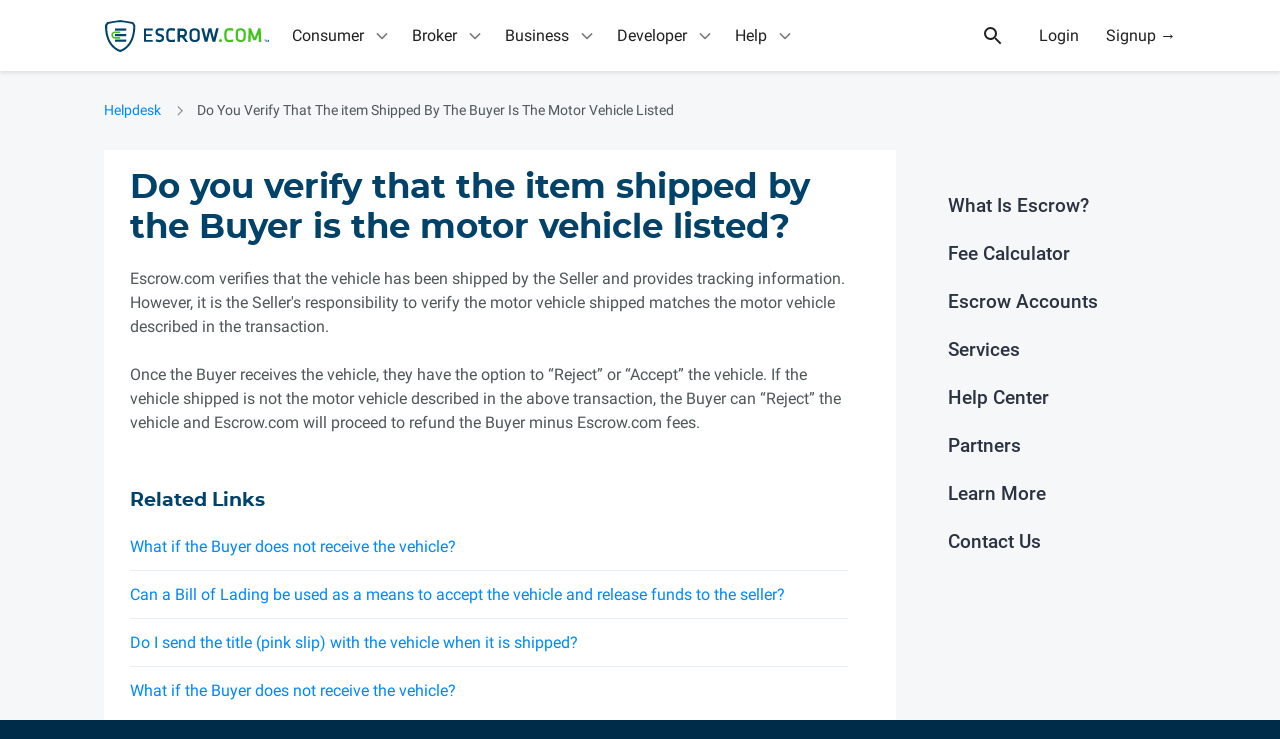

--- FILE ---
content_type: text/html; charset=utf-8
request_url: https://www.escrow.com/support/faqs/do-you-verify-that-the-item-shipped-by-the-buyer-is-the-motor-vehicle-listed
body_size: 46015
content:

<!DOCTYPE html>
<!--[if lt IE 10]> <html class="is-old-ie"> <![endif]-->
<!--[if gt IE 9]><!--><html><!--<![endif]-->
  <head>
    <meta charset="utf-8">
    <meta name="viewport" content="width=device-width">
    <meta name="theme-color" content="#01426a">
    <meta name="apple-mobile-web-app-status-bar-style" content="#01426a">
      <meta name="description" content="Escrow.com provides the best online escrow transaction services and accounts that facilitate and accelerate e-commerce by assuring a secure settlement.">
      <meta name="keywords" content="escrow motor vehicle, escrow vehicle verification, vehicle verification, buyer motor vehicle, buyer vehicle, vehicle title">
      <title>Do you verify that the item shipped by the Buyer is the motor vehicle listed? - Escrow FAQ - Escrow.com</title>
        <link href="/build/css/styles.c92d1ca52fd819967d36.css" type="text/css" rel="stylesheet">
    <link rel="icon" type="image/png" href="/build/images/favicons/favicon-192x192.png" sizes="192x192" />
    <link rel="icon" type="image/png" href="/build/images/favicons/favicon-32x32.png" sizes="32x32" />
    <link rel="icon" type="image/png" href="/build/images/favicons/favicon-16x16.png" sizes="16x16" />
    <meta property="og:image" content="https://www.escrow.com/build/images/facebook/share-img.gif" />
    <meta property="twitter:card" content="summary_large_image" />
    <meta property="twitter:site" content="@escrowcom" />
      <meta property="og:title" content="Do you verify that the item shipped by the Buyer is the motor vehicle listed? - Escrow FAQ - Escrow.com" />
      <meta property="twitter:title" content="Do you verify that the item shipped by the Buyer is the motor vehicle listed? - Escrow FAQ - Escrow.com" />
      <meta property="og:description" content="Escrow.com provides the best online escrow transaction services and accounts that facilitate and accelerate e-commerce by assuring a secure settlement." />
      <meta property="twitter:description" content="Escrow.com provides the best online escrow transaction services and accounts that facilitate and accelerate e-commerce by assuring a secure settlement." />
    <meta property="twitter:image" content="https://www.escrow.com/build/images/facebook/share-img.gif" />

    <link rel="manifest" href="/build/webapp_manifest.json" />
    <link rel="amphtml" href="https://www.escrow.com/support/faqs/do-you-verify-that-the-item-shipped-by-the-buyer-is-the-motor-vehicle-listed?amp=true" />


    <script type="text/javascript">

      var config = {"address_api_endpoint": "https://api.escrow.com/api/Address", "address_update_api_endpoint": "https://api.escrow.com/api/Address/Update", "adyen_client_key": "live_EQQBA2VC2VGH5PRTVSMQSFMVQYXFDBYI", "adyen_env": "live-us", "agree_api_endpoint": "https://api.escrow.com/api/TransactionAction/agree", "api_docs_page": "/api/docs/reference", "blinker_partner_emails": ["contracts@blinker.com", "test+blinker_partner@escrow.com"], "checkout_endpoint": "https://api.escrow.com/integration/checkout/2018-03-31", "clear_24hour_notice_api_endpoint": "https://api.escrow.com/api/TransactionAction/24hrnotice", "cookie_domain": ".escrow.com", "countries": [{"code": "AFG", "name": "Afghanistan", "phoneExt": "93", "value": "Afghanistan"}, {"code": "ALB", "name": "Albania", "phoneExt": "355", "value": "Albania"}, {"code": "DZA", "name": "Algeria", "phoneExt": "213", "value": "Algeria"}, {"code": "ASM", "name": "American Samoa", "phoneExt": "1-684", "value": "American Samoa"}, {"code": "AND", "name": "Andorra", "phoneExt": "376", "value": "Andorra"}, {"code": "AGO", "name": "Angola", "phoneExt": "244", "value": "Angola"}, {"code": "AIA", "name": "Anguilla", "phoneExt": "1-264", "value": "Anguilla"}, {"code": "ATG", "name": "Antigua and Barbuda", "phoneExt": "1-268", "value": "Antigua and Barbuda"}, {"code": "ARG", "name": "Argentina", "phoneExt": "54", "value": "Argentina"}, {"code": "ARM", "name": "Armenia", "phoneExt": "374", "value": "Armenia"}, {"code": "ABW", "name": "Aruba", "phoneExt": "297", "value": "Aruba"}, {"code": "AUS", "name": "Australia", "phoneExt": "61", "value": "Australia"}, {"code": "AUT", "name": "Austria", "phoneExt": "43", "value": "Austria"}, {"code": "AZE", "name": "Azerbaijan", "phoneExt": "994", "value": "Azerbaijan"}, {"code": "BHS", "name": "Bahamas", "phoneExt": "1-242", "value": "Bahamas"}, {"code": "BHR", "name": "Bahrain", "phoneExt": "973", "value": "Bahrain"}, {"code": "BGD", "name": "Bangladesh", "phoneExt": "880", "value": "Bangladesh"}, {"code": "BRB", "name": "Barbados", "phoneExt": "1-246", "value": "Barbados"}, {"code": "BLR", "name": "Belarus", "phoneExt": "375", "value": "Belarus"}, {"code": "BEL", "name": "Belgium", "phoneExt": "32", "value": "Belgium"}, {"code": "BLZ", "name": "Belize", "phoneExt": "501", "value": "Belize"}, {"code": "BEN", "name": "Benin", "phoneExt": "229", "value": "Benin"}, {"code": "BMU", "name": "Bermuda", "phoneExt": "1-441", "value": "Bermuda"}, {"code": "BTN", "name": "Bhutan", "phoneExt": "975", "value": "Bhutan"}, {"code": "BOL", "name": "Bolivia, Plurinational State of", "phoneExt": "591", "value": "Bolivia, Plurinational State of"}, {"code": "BES", "name": "Bonaire, Sint Eustatius and Saba", "phoneExt": "599", "value": "Bonaire, Sint Eustatius and Saba"}, {"code": "BIH", "name": "Bosnia and Herzegovina", "phoneExt": "387", "value": "Bosnia and Herzegovina"}, {"code": "BWA", "name": "Botswana", "phoneExt": "267", "value": "Botswana"}, {"code": "BRA", "name": "Brazil", "phoneExt": "55", "value": "Brazil"}, {"code": "IOT", "name": "British Indian Ocean Territory", "phoneExt": "246", "value": "British Indian Ocean Territory"}, {"code": "BRN", "name": "Brunei Darussalam", "phoneExt": "673", "value": "Brunei Darussalam"}, {"code": "BGR", "name": "Bulgaria", "phoneExt": "359", "value": "Bulgaria"}, {"code": "BFA", "name": "Burkina Faso", "phoneExt": "226", "value": "Burkina Faso"}, {"code": "BDI", "name": "Burundi", "phoneExt": "257", "value": "Burundi"}, {"code": "CPV", "name": "Cabo Verde", "phoneExt": "238", "value": "Cabo Verde"}, {"code": "KHM", "name": "Cambodia", "phoneExt": "855", "value": "Cambodia"}, {"code": "CMR", "name": "Cameroon", "phoneExt": "237", "value": "Cameroon"}, {"code": "CAN", "name": "Canada", "phoneExt": "1", "value": "Canada"}, {"code": "CYM", "name": "Cayman Islands", "phoneExt": "1-345", "value": "Cayman Islands"}, {"code": "CAF", "name": "Central African Republic", "phoneExt": "236", "value": "Central African Republic"}, {"code": "TCD", "name": "Chad", "phoneExt": "235", "value": "Chad"}, {"code": "CHL", "name": "Chile", "phoneExt": "56", "value": "Chile"}, {"code": "CHN", "name": "China", "phoneExt": "86", "value": "China"}, {"code": "CXR", "name": "Christmas Island", "phoneExt": "61", "value": "Christmas Island"}, {"code": "CCK", "name": "Cocos (Keeling) Islands", "phoneExt": "61", "value": "Cocos (Keeling) Islands"}, {"code": "COL", "name": "Colombia", "phoneExt": "57", "value": "Colombia"}, {"code": "COM", "name": "Comoros", "phoneExt": "269", "value": "Comoros"}, {"code": "COG", "name": "Congo", "phoneExt": "242", "value": "Congo"}, {"code": "COD", "name": "Congo, The Democratic Republic of the", "phoneExt": "243", "value": "Congo, The Democratic Republic of the"}, {"code": "COK", "name": "Cook Islands", "phoneExt": "682", "value": "Cook Islands"}, {"code": "CRI", "name": "Costa Rica", "phoneExt": "506", "value": "Costa Rica"}, {"code": "HRV", "name": "Croatia", "phoneExt": "385", "value": "Croatia"}, {"code": "CUB", "name": "Cuba", "phoneExt": "53", "value": "Cuba"}, {"code": "CUW", "name": "Cura\u00e7ao", "phoneExt": "599", "value": "Cura\u00e7ao"}, {"code": "CYP", "name": "Cyprus", "phoneExt": "357", "value": "Cyprus"}, {"code": "CZE", "name": "Czechia", "phoneExt": "420", "value": "Czechia"}, {"code": "CIV", "name": "C\u00f4te d\u0027Ivoire", "phoneExt": "225", "value": "C\u00f4te d\u0027Ivoire"}, {"code": "DNK", "name": "Denmark", "phoneExt": "45", "value": "Denmark"}, {"code": "DJI", "name": "Djibouti", "phoneExt": "253", "value": "Djibouti"}, {"code": "DMA", "name": "Dominica", "phoneExt": "1-767", "value": "Dominica"}, {"code": "DOM", "name": "Dominican Republic", "phoneExt": "1-809 and 1-829", "value": "Dominican Republic"}, {"code": "ECU", "name": "Ecuador", "phoneExt": "593", "value": "Ecuador"}, {"code": "EGY", "name": "Egypt", "phoneExt": "20", "value": "Egypt"}, {"code": "SLV", "name": "El Salvador", "phoneExt": "503", "value": "El Salvador"}, {"code": "GNQ", "name": "Equatorial Guinea", "phoneExt": "240", "value": "Equatorial Guinea"}, {"code": "ERI", "name": "Eritrea", "phoneExt": "291", "value": "Eritrea"}, {"code": "EST", "name": "Estonia", "phoneExt": "372", "value": "Estonia"}, {"code": "SWZ", "name": "Eswatini", "phoneExt": "268", "value": "Eswatini"}, {"code": "ETH", "name": "Ethiopia", "phoneExt": "251", "value": "Ethiopia"}, {"code": "FLK", "name": "Falkland Islands (Malvinas)", "phoneExt": "500", "value": "Falkland Islands (Malvinas)"}, {"code": "FRO", "name": "Faroe Islands", "phoneExt": "298", "value": "Faroe Islands"}, {"code": "FJI", "name": "Fiji", "phoneExt": "679", "value": "Fiji"}, {"code": "FIN", "name": "Finland", "phoneExt": "358", "value": "Finland"}, {"code": "FRA", "name": "France", "phoneExt": "33", "value": "France"}, {"code": "GUF", "name": "French Guiana", "phoneExt": "594", "value": "French Guiana"}, {"code": "PYF", "name": "French Polynesia", "phoneExt": "689", "value": "French Polynesia"}, {"code": "GAB", "name": "Gabon", "phoneExt": "241", "value": "Gabon"}, {"code": "GMB", "name": "Gambia", "phoneExt": "220", "value": "Gambia"}, {"code": "GEO", "name": "Georgia", "phoneExt": "995", "value": "Georgia"}, {"code": "DEU", "name": "Germany", "phoneExt": "49", "value": "Germany"}, {"code": "GHA", "name": "Ghana", "phoneExt": "233", "value": "Ghana"}, {"code": "GIB", "name": "Gibraltar", "phoneExt": "350", "value": "Gibraltar"}, {"code": "GRC", "name": "Greece", "phoneExt": "30", "value": "Greece"}, {"code": "GRL", "name": "Greenland", "phoneExt": "299", "value": "Greenland"}, {"code": "GRD", "name": "Grenada", "phoneExt": "1-473", "value": "Grenada"}, {"code": "GLP", "name": "Guadeloupe", "phoneExt": "590", "value": "Guadeloupe"}, {"code": "GUM", "name": "Guam", "phoneExt": "1-671", "value": "Guam"}, {"code": "GTM", "name": "Guatemala", "phoneExt": "502", "value": "Guatemala"}, {"code": "GGY", "name": "Guernsey", "phoneExt": "44-1481", "value": "Guernsey"}, {"code": "GIN", "name": "Guinea", "phoneExt": "224", "value": "Guinea"}, {"code": "GNB", "name": "Guinea-Bissau", "phoneExt": "245", "value": "Guinea-Bissau"}, {"code": "GUY", "name": "Guyana", "phoneExt": "592", "value": "Guyana"}, {"code": "HTI", "name": "Haiti", "phoneExt": "509", "value": "Haiti"}, {"code": "HMD", "name": "Heard Island and McDonald Islands", "phoneExt": " ", "value": "Heard Island and McDonald Islands"}, {"code": "VAT", "name": "Holy See (Vatican City State)", "phoneExt": "379", "value": "Holy See (Vatican City State)"}, {"code": "HND", "name": "Honduras", "phoneExt": "504", "value": "Honduras"}, {"code": "HKG", "name": "Hong Kong", "phoneExt": "852", "value": "Hong Kong"}, {"code": "HUN", "name": "Hungary", "phoneExt": "36", "value": "Hungary"}, {"code": "ISL", "name": "Iceland", "phoneExt": "354", "value": "Iceland"}, {"code": "IND", "name": "India", "phoneExt": "91", "value": "India"}, {"code": "IDN", "name": "Indonesia", "phoneExt": "62", "value": "Indonesia"}, {"code": "IRN", "name": "Iran, Islamic Republic of", "phoneExt": "98", "value": "Iran, Islamic Republic of"}, {"code": "IRQ", "name": "Iraq", "phoneExt": "964", "value": "Iraq"}, {"code": "IRL", "name": "Ireland", "phoneExt": "353", "value": "Ireland"}, {"code": "IMN", "name": "Isle of Man", "phoneExt": "44-1624", "value": "Isle of Man"}, {"code": "ISR", "name": "Israel", "phoneExt": "972", "value": "Israel"}, {"code": "ITA", "name": "Italy", "phoneExt": "39", "value": "Italy"}, {"code": "JAM", "name": "Jamaica", "phoneExt": "1-876", "value": "Jamaica"}, {"code": "JPN", "name": "Japan", "phoneExt": "81", "value": "Japan"}, {"code": "JEY", "name": "Jersey", "phoneExt": "44-1534", "value": "Jersey"}, {"code": "JOR", "name": "Jordan", "phoneExt": "962", "value": "Jordan"}, {"code": "KAZ", "name": "Kazakhstan", "phoneExt": "7", "value": "Kazakhstan"}, {"code": "KEN", "name": "Kenya", "phoneExt": "254", "value": "Kenya"}, {"code": "KIR", "name": "Kiribati", "phoneExt": "686", "value": "Kiribati"}, {"code": "PRK", "name": "Korea, Democratic People\u0027s Republic of", "phoneExt": "850", "value": "Korea, Democratic People\u0027s Republic of"}, {"code": "KOR", "name": "Korea, Republic of", "phoneExt": "82", "value": "Korea, Republic of"}, {"code": "RKS", "name": "Kosovo", "phoneExt": "383", "value": "Kosovo"}, {"code": "KWT", "name": "Kuwait", "phoneExt": "965", "value": "Kuwait"}, {"code": "KGZ", "name": "Kyrgyzstan", "phoneExt": "996", "value": "Kyrgyzstan"}, {"code": "LAO", "name": "Lao People\u0027s Democratic Republic", "phoneExt": "856", "value": "Lao People\u0027s Democratic Republic"}, {"code": "LVA", "name": "Latvia", "phoneExt": "371", "value": "Latvia"}, {"code": "LBN", "name": "Lebanon", "phoneExt": "961", "value": "Lebanon"}, {"code": "LSO", "name": "Lesotho", "phoneExt": "266", "value": "Lesotho"}, {"code": "LBR", "name": "Liberia", "phoneExt": "231", "value": "Liberia"}, {"code": "LBY", "name": "Libya", "phoneExt": "218", "value": "Libya"}, {"code": "LIE", "name": "Liechtenstein", "phoneExt": "423", "value": "Liechtenstein"}, {"code": "LTU", "name": "Lithuania", "phoneExt": "370", "value": "Lithuania"}, {"code": "LUX", "name": "Luxembourg", "phoneExt": "352", "value": "Luxembourg"}, {"code": "MAC", "name": "Macao", "phoneExt": "853", "value": "Macao"}, {"code": "MDG", "name": "Madagascar", "phoneExt": "261", "value": "Madagascar"}, {"code": "MWI", "name": "Malawi", "phoneExt": "265", "value": "Malawi"}, {"code": "MYS", "name": "Malaysia", "phoneExt": "60", "value": "Malaysia"}, {"code": "MDV", "name": "Maldives", "phoneExt": "960", "value": "Maldives"}, {"code": "MLI", "name": "Mali", "phoneExt": "223", "value": "Mali"}, {"code": "MLT", "name": "Malta", "phoneExt": "356", "value": "Malta"}, {"code": "MHL", "name": "Marshall Islands", "phoneExt": "692", "value": "Marshall Islands"}, {"code": "MTQ", "name": "Martinique", "phoneExt": "596", "value": "Martinique"}, {"code": "MRT", "name": "Mauritania", "phoneExt": "222", "value": "Mauritania"}, {"code": "MUS", "name": "Mauritius", "phoneExt": "230", "value": "Mauritius"}, {"code": "MYT", "name": "Mayotte", "phoneExt": "262", "value": "Mayotte"}, {"code": "MEX", "name": "Mexico", "phoneExt": "52", "value": "Mexico"}, {"code": "FSM", "name": "Micronesia, Federated States of", "phoneExt": "691", "value": "Micronesia, Federated States of"}, {"code": "MDA", "name": "Moldova, Republic of", "phoneExt": "373", "value": "Moldova, Republic of"}, {"code": "MCO", "name": "Monaco", "phoneExt": "377", "value": "Monaco"}, {"code": "MNG", "name": "Mongolia", "phoneExt": "976", "value": "Mongolia"}, {"code": "MNE", "name": "Montenegro", "phoneExt": "382", "value": "Montenegro"}, {"code": "MSR", "name": "Montserrat", "phoneExt": "1-664", "value": "Montserrat"}, {"code": "MAR", "name": "Morocco", "phoneExt": "212", "value": "Morocco"}, {"code": "MOZ", "name": "Mozambique", "phoneExt": "258", "value": "Mozambique"}, {"code": "MMR", "name": "Myanmar", "phoneExt": "95", "value": "Myanmar"}, {"code": "NAM", "name": "Namibia", "phoneExt": "264", "value": "Namibia"}, {"code": "NRU", "name": "Nauru", "phoneExt": "674", "value": "Nauru"}, {"code": "NPL", "name": "Nepal", "phoneExt": "977", "value": "Nepal"}, {"code": "NLD", "name": "Netherlands", "phoneExt": "31", "value": "Netherlands"}, {"code": "NCL", "name": "New Caledonia", "phoneExt": "687", "value": "New Caledonia"}, {"code": "NZL", "name": "New Zealand", "phoneExt": "64", "value": "New Zealand"}, {"code": "NIC", "name": "Nicaragua", "phoneExt": "505", "value": "Nicaragua"}, {"code": "NER", "name": "Niger", "phoneExt": "227", "value": "Niger"}, {"code": "NGA", "name": "Nigeria", "phoneExt": "234", "value": "Nigeria"}, {"code": "NIU", "name": "Niue", "phoneExt": "683", "value": "Niue"}, {"code": "NFK", "name": "Norfolk Island", "phoneExt": "672", "value": "Norfolk Island"}, {"code": "MKD", "name": "North Macedonia", "phoneExt": "389", "value": "North Macedonia"}, {"code": "MNP", "name": "Northern Mariana Islands", "phoneExt": "1-670", "value": "Northern Mariana Islands"}, {"code": "NOR", "name": "Norway", "phoneExt": "47", "value": "Norway"}, {"code": "OMN", "name": "Oman", "phoneExt": "968", "value": "Oman"}, {"code": "PAK", "name": "Pakistan", "phoneExt": "92", "value": "Pakistan"}, {"code": "PLW", "name": "Palau", "phoneExt": "680", "value": "Palau"}, {"code": "PSE", "name": "Palestine, State of", "phoneExt": "970", "value": "Palestine, State of"}, {"code": "PAN", "name": "Panama", "phoneExt": "507", "value": "Panama"}, {"code": "PNG", "name": "Papua New Guinea", "phoneExt": "675", "value": "Papua New Guinea"}, {"code": "PRY", "name": "Paraguay", "phoneExt": "595", "value": "Paraguay"}, {"code": "PER", "name": "Peru", "phoneExt": "51", "value": "Peru"}, {"code": "PHL", "name": "Philippines", "phoneExt": "63", "value": "Philippines"}, {"code": "PCN", "name": "Pitcairn", "phoneExt": "870", "value": "Pitcairn"}, {"code": "POL", "name": "Poland", "phoneExt": "48", "value": "Poland"}, {"code": "PRT", "name": "Portugal", "phoneExt": "351", "value": "Portugal"}, {"code": "PRI", "name": "Puerto Rico", "phoneExt": "1-787 and 1-939", "value": "Puerto Rico"}, {"code": "QAT", "name": "Qatar", "phoneExt": "974", "value": "Qatar"}, {"code": "ROU", "name": "Romania", "phoneExt": "40", "value": "Romania"}, {"code": "RUS", "name": "Russian Federation", "phoneExt": "7", "value": "Russian Federation"}, {"code": "RWA", "name": "Rwanda", "phoneExt": "250", "value": "Rwanda"}, {"code": "REU", "name": "R\u00e9union", "phoneExt": "262", "value": "R\u00e9union"}, {"code": "BLM", "name": "Saint Barth\u00e9lemy", "phoneExt": "590", "value": "Saint Barth\u00e9lemy"}, {"code": "SHN", "name": "Saint Helena, Ascension and Tristan da Cunha", "phoneExt": "290", "value": "Saint Helena, Ascension and Tristan da Cunha"}, {"code": "KNA", "name": "Saint Kitts and Nevis", "phoneExt": "1-869", "value": "Saint Kitts and Nevis"}, {"code": "LCA", "name": "Saint Lucia", "phoneExt": "1-758", "value": "Saint Lucia"}, {"code": "MAF", "name": "Saint Martin (French part)", "phoneExt": "590", "value": "Saint Martin (French part)"}, {"code": "SPM", "name": "Saint Pierre and Miquelon", "phoneExt": "508", "value": "Saint Pierre and Miquelon"}, {"code": "VCT", "name": "Saint Vincent and the Grenadines", "phoneExt": "1-784", "value": "Saint Vincent and the Grenadines"}, {"code": "WSM", "name": "Samoa", "phoneExt": "685", "value": "Samoa"}, {"code": "SMR", "name": "San Marino", "phoneExt": "378", "value": "San Marino"}, {"code": "STP", "name": "Sao Tome and Principe", "phoneExt": "239", "value": "Sao Tome and Principe"}, {"code": "SAU", "name": "Saudi Arabia", "phoneExt": "966", "value": "Saudi Arabia"}, {"code": "SEN", "name": "Senegal", "phoneExt": "221", "value": "Senegal"}, {"code": "SRB", "name": "Serbia", "phoneExt": "381", "value": "Serbia"}, {"code": "SYC", "name": "Seychelles", "phoneExt": "248", "value": "Seychelles"}, {"code": "SLE", "name": "Sierra Leone", "phoneExt": "232", "value": "Sierra Leone"}, {"code": "SGP", "name": "Singapore", "phoneExt": "65", "value": "Singapore"}, {"code": "SXM", "name": "Sint Maarten (Dutch part)", "phoneExt": "599", "value": "Sint Maarten (Dutch part)"}, {"code": "SVK", "name": "Slovakia", "phoneExt": "421", "value": "Slovakia"}, {"code": "SVN", "name": "Slovenia", "phoneExt": "386", "value": "Slovenia"}, {"code": "SLB", "name": "Solomon Islands", "phoneExt": "677", "value": "Solomon Islands"}, {"code": "SOM", "name": "Somalia", "phoneExt": "252", "value": "Somalia"}, {"code": "ZAF", "name": "South Africa", "phoneExt": "27", "value": "South Africa"}, {"code": "SSD", "name": "South Sudan", "phoneExt": "211", "value": "South Sudan"}, {"code": "ESP", "name": "Spain", "phoneExt": "34", "value": "Spain"}, {"code": "LKA", "name": "Sri Lanka", "phoneExt": "94", "value": "Sri Lanka"}, {"code": "SDN", "name": "Sudan", "phoneExt": "249", "value": "Sudan"}, {"code": "SUR", "name": "Suriname", "phoneExt": "597", "value": "Suriname"}, {"code": "SJM", "name": "Svalbard and Jan Mayen", "phoneExt": "47", "value": "Svalbard and Jan Mayen"}, {"code": "SWE", "name": "Sweden", "phoneExt": "46", "value": "Sweden"}, {"code": "CHE", "name": "Switzerland", "phoneExt": "41", "value": "Switzerland"}, {"code": "SYR", "name": "Syrian Arab Republic", "phoneExt": "963", "value": "Syrian Arab Republic"}, {"code": "TWN", "name": "Taiwan", "phoneExt": "886", "value": "Taiwan"}, {"code": "TJK", "name": "Tajikistan", "phoneExt": "992", "value": "Tajikistan"}, {"code": "TZA", "name": "Tanzania, United Republic of", "phoneExt": "255", "value": "Tanzania, United Republic of"}, {"code": "THA", "name": "Thailand", "phoneExt": "66", "value": "Thailand"}, {"code": "TLS", "name": "Timor-Leste", "phoneExt": "670", "value": "Timor-Leste"}, {"code": "TGO", "name": "Togo", "phoneExt": "228", "value": "Togo"}, {"code": "TKL", "name": "Tokelau", "phoneExt": "690", "value": "Tokelau"}, {"code": "TON", "name": "Tonga", "phoneExt": "676", "value": "Tonga"}, {"code": "TTO", "name": "Trinidad and Tobago", "phoneExt": "1-868", "value": "Trinidad and Tobago"}, {"code": "TUN", "name": "Tunisia", "phoneExt": "216", "value": "Tunisia"}, {"code": "TUR", "name": "Turkey", "phoneExt": "90", "value": "Turkey"}, {"code": "TKM", "name": "Turkmenistan", "phoneExt": "993", "value": "Turkmenistan"}, {"code": "TCA", "name": "Turks and Caicos Islands", "phoneExt": "1-649", "value": "Turks and Caicos Islands"}, {"code": "TUV", "name": "Tuvalu", "phoneExt": "688", "value": "Tuvalu"}, {"code": "UGA", "name": "Uganda", "phoneExt": "256", "value": "Uganda"}, {"code": "UKR", "name": "Ukraine", "phoneExt": "380", "value": "Ukraine"}, {"code": "ARE", "name": "United Arab Emirates", "phoneExt": "971", "value": "United Arab Emirates"}, {"code": "GBR", "name": "United Kingdom", "phoneExt": "44", "value": "United Kingdom"}, {"code": "USA", "name": "United States", "phoneExt": "1", "value": "United States"}, {"code": "UMI", "name": "United States Minor Outlying Islands", "phoneExt": "1", "value": "United States Minor Outlying Islands"}, {"code": "URY", "name": "Uruguay", "phoneExt": "598", "value": "Uruguay"}, {"code": "UZB", "name": "Uzbekistan", "phoneExt": "998", "value": "Uzbekistan"}, {"code": "VUT", "name": "Vanuatu", "phoneExt": "678", "value": "Vanuatu"}, {"code": "VEN", "name": "Venezuela, Bolivarian Republic of", "phoneExt": "58", "value": "Venezuela, Bolivarian Republic of"}, {"code": "VNM", "name": "Viet Nam", "phoneExt": "84", "value": "Viet Nam"}, {"code": "VGB", "name": "Virgin Islands, British", "phoneExt": "1-284", "value": "Virgin Islands, British"}, {"code": "VIR", "name": "Virgin Islands, U.S.", "phoneExt": "1-340", "value": "Virgin Islands, U.S."}, {"code": "WLF", "name": "Wallis and Futuna", "phoneExt": "681", "value": "Wallis and Futuna"}, {"code": "ESH", "name": "Western Sahara", "phoneExt": "212", "value": "Western Sahara"}, {"code": "YEM", "name": "Yemen", "phoneExt": "967", "value": "Yemen"}, {"code": "ZMB", "name": "Zambia", "phoneExt": "260", "value": "Zambia"}, {"code": "ZWE", "name": "Zimbabwe", "phoneExt": "263", "value": "Zimbabwe"}, {"code": "ALA", "name": "\u00c5land Islands", "phoneExt": "358-18", "value": "\u00c5land Islands"}], "credit_card_gateway": "PayPal", "currencies": {"AUD": {"api": "aud", "code": 3081, "symbol": "$"}, "CAD": {"api": "cad", "code": 4105, "symbol": "$"}, "EUR": {"api": "euro", "code": 1031, "symbol": "\u20ac"}, "GBP": {"api": "gbp", "code": 2057, "symbol": "\u00a3"}, "USD": {"api": "usd", "code": 1033, "symbol": "$"}}, "current_year": 2026, "customer_api_endpoint": "https://api.escrow.com/api/Customer", "ebay_motors_email": "DL-eCG-Vehicles-Escrow@ebay.com", "ebay_watches_nonpsa_email": "escrowonly@ebay.com", "ebay_watches_psa_email": "escrowpsa@ebay.com", "ebay_watches_testnonpsa_email": "ltayson+seller01@escrow.com", "ebay_watches_testpsa_email": "lgoze+partner@freelancer.com", "ecart_url": "https://secureapi.escrow.com/api/ecart", "email_exists_api_endpoint": "https://api.escrow.com/internal/email/check_if_customer_email_used", "environment": "PROD", "escrow_qts_gif_url": "https://t.escrow.com/1px.gif", "fb_app_id": 610515797065455, "flippa_partner_id": 145299, "geoip_country": "USA", "integration_helper_endpoint": "https://integrationhelper.escrow-sandbox.com", "integrations_portal": "https://www.escrow.com/integrations/portal", "internal_endpoint": "https://api.escrow.com/internal", "kyc_api_endpoint": "https://api.escrow.com/api/KYCVerification", "kyc_status_api_endpoint": "https://api.escrow.com/api/KycStatus", "language_subpath": "en", "locale": "en", "loggedin_landing_page": "https://escrow.com/transactions", "months": [{"name": "January", "value": "01"}, {"name": "February", "value": "02"}, {"name": "March", "value": "03"}, {"name": "April", "value": "04"}, {"name": "May", "value": "05"}, {"name": "June", "value": "06"}, {"name": "July", "value": "07"}, {"name": "August", "value": "08"}, {"name": "September", "value": "09"}, {"name": "October", "value": "10"}, {"name": "November", "value": "11"}, {"name": "December", "value": "12"}], "my_escrow_base_url": "https://my.escrow.com", "my_transactions_page": "https://escrow.com/transactions", "offer_endpoint": "https://api.escrow.com/integration/2018-08-01/auction", "olark_account_id": "2962-347-10-5881", "olark_checkout_group_id": "9d16d68ff84c346f56cf993429315fe0", "olark_general_group_id": "f6d37fc20876d4b393a4731eef928ef2", "olark_homepage_group_id": "5228360c3eb9c86e57affee785718388", "olark_my_transactions_group_id": "27d7ad90b79b623cb12b962c982f41c5", "olark_start_transaction_group_id": "2c7686a02e07224e37a4323edfa90142", "olark_vt_group_id": "26da79b41b76d401bf80cb8be2342e8f", "page_alternatives": [], "recaptcha_site_key": "", "recover_password_page": "https://api.escrow.com/api/ecart/#/ForgotPwd", "request_method": "GET", "settlement_payment_choice": "https://my.escrow.com/myescrow/SettlementPaymentChoice.asp", "signup_api_endpoint": "https://api.escrow.com/api/ecart/Request/RegisterUser", "support_phone_label": "888-511-8600", "support_phone_number": "888-511-8600", "transaction_api_endpoint": "https://api.escrow.com/api/Transaction", "transaction_choice": "https://www.escrow.com/transaction/start", "transaction_page": "https://my.escrow.com/myEscrow/Transaction.asp", "translations": {}, "turnstile_site_key": "0x4AAAAAAAURHc5fsfzTKnDa", "update_personal_info_page": "https://my.escrow.com/members/UpdatePersonalContactInfo.asp", "url_map": {"views_en.about-us": "/why-escrowcom/about-us", "views_en.account-info": "/account-info", "views_en.account-info-company": "/account-info/company", "views_en.account-info-personal": "/account-info/personal", "views_en.accounts/associated-banc-corp": "/accounts/associated-banc-corp", "views_en.accounts/bancwest-corp": "/accounts/bancwest-corp", "views_en.accounts/bank-of-america": "/accounts/bank-of-america", "views_en.accounts/bank-of-new-york-mellon": "/accounts/bank-of-new-york-mellon", "views_en.accounts/barclays": "/accounts/barclays", "views_en.accounts/bb-t-corporation": "/accounts/bb-t-corporation", "views_en.accounts/bbva": "/accounts/bbva", "views_en.accounts/bmo-financial-corp": "/accounts/bmo-financial-corp", "views_en.accounts/bnp-paribas": "/accounts/bnp-paribas", "views_en.accounts/bok-financial-corp": "/accounts/bok-financial-corp", "views_en.accounts/capital-one-financial": "/accounts/capital-one-financial", "views_en.accounts/charles-schwab-corp": "/accounts/charles-schwab-corp", "views_en.accounts/cit-group": "/accounts/cit-group", "views_en.accounts/citigroup": "/accounts/citigroup", "views_en.accounts/city-national-bank": "/accounts/city-national-bank", "views_en.accounts/comerica": "/accounts/comerica", "views_en.accounts/credit-suisse-group": "/accounts/credit-suisse-group", "views_en.accounts/cullen-frost-bankers": "/accounts/cullen-frost-bankers", "views_en.accounts/deutsche-bank": "/accounts/deutsche-bank", "views_en.accounts/e-trade-financial": "/accounts/e-trade-financial", "views_en.accounts/east-west-bancorp": "/accounts/east-west-bancorp", "views_en.accounts/fifth-third-bancorp": "/accounts/fifth-third-bancorp", "views_en.accounts/first-horizon-national-bancorp": "/accounts/first-horizon-national-bancorp", "views_en.accounts/first-niagara-financial": "/accounts/first-niagara-financial", "views_en.accounts/first-republic-bank": "/accounts/first-republic-bank", "views_en.accounts/firstmerit-corporation": "/accounts/firstmerit-corporation", "views_en.accounts/hsbc": "/accounts/hsbc", "views_en.accounts/huntington-bancshares": "/accounts/huntington-bancshares", "views_en.accounts/imb-holdco": "/accounts/imb-holdco", "views_en.accounts/jp-morgan-chase": "/accounts/jp-morgan-chase", "views_en.accounts/keycorp": "/accounts/keycorp", "views_en.accounts/m-t-bank-corporation": "/accounts/m-t-bank-corporation", "views_en.accounts/new-york-community-bancorp-inc": "/accounts/new-york-community-bancorp-inc", "views_en.accounts/northern-trust": "/accounts/northern-trust", "views_en.accounts/peoples-united-financial-inc": "/accounts/peoples-united-financial-inc", "views_en.accounts/popular-inc": "/accounts/popular-inc", "views_en.accounts/rbs-citizens-financial-group-inc": "/accounts/rbs-citizens-financial-group-inc", "views_en.accounts/regions-financial": "/accounts/regions-financial", "views_en.accounts/santander-holdings-usa": "/accounts/santander-holdings-usa", "views_en.accounts/santander-uk": "/accounts/santander-uk", "views_en.accounts/scottrade-financial-services": "/accounts/scottrade-financial-services", "views_en.accounts/state-street-corporation": "/accounts/state-street-corporation", "views_en.accounts/suntrust-bank": "/accounts/suntrust-bank", "views_en.accounts/synovus-financial-corp": "/accounts/synovus-financial-corp", "views_en.accounts/unionbancal-corporation": "/accounts/unionbancal-corporation", "views_en.accounts/united-services-automobile-asc": "/accounts/united-services-automobile-asc", "views_en.accounts/us-bancorp": "/accounts/us-bancorp", "views_en.accounts/wells-fargo": "/accounts/wells-fargo", "views_en.accounts/zion-bancorp": "/accounts/zion-bancorp", "views_en.antiques": "/antiques", "views_en.api_guide_accept_items": "/api/docs/accept-transaction-items", "views_en.api_guide_accept_returned_items": "/api/docs/accepting-returned-transaction-items", "views_en.api_guide_agree_transaction": "/api/docs/agree-transaction", "views_en.api_guide_basics": "/api/docs/basics", "views_en.api_guide_cancel_transaction": "/api/docs/cancel-transaction", "views_en.api_guide_create_customer": "/api/docs/create-customer", "views_en.api_guide_create_transaction": "/api/docs/create-transaction", "views_en.api_guide_disburse_transaction": "/api/docs/disburse-transaction", "views_en.api_guide_fetch_transaction": "/api/docs/fetch-transaction", "views_en.api_guide_fund_transaction": "/api/docs/fund-transaction", "views_en.api_guide_getting_started": "/api/docs", "views_en.api_guide_list_partner_transactions": "/api/docs/list-partner-transactions", "views_en.api_guide_list_transactions": "/api/docs/list-transactions", "views_en.api_guide_receive_items": "/api/docs/receive-transaction-items", "views_en.api_guide_receive_returned_items": "/api/docs/receive-returned-transaction-items", "views_en.api_guide_reject_items": "/api/docs/reject-transaction-items", "views_en.api_guide_reject_returned_items": "/api/docs/rejecting-returned-transaction-items", "views_en.api_guide_return_items": "/api/docs/return-transaction-items", "views_en.api_guide_ship_transaction": "/api/docs/ship-transaction", "views_en.api_guide_update_customer": "/api/docs/update-customer", "views_en.api_guide_webhooks": "/api/docs/webhooks", "views_en.art": "/art", "views_en.auth_page": "/auth-page", "views_en.automotive_landing_page": "/industry/automotive", "views_en.broker": "/broker", "views_en.bulk_transaction_creation": "/bulk/transaction/create", "views_en.button_creation": "/buttons/create", "views_en.button_home": "/buttons", "views_en.button_import": "/buttons/import", "views_en.buy": "/buy", "views_en.buy/agricultural-machinery": "/buy/agricultural-machinery", "views_en.buy/antiques": "/buy/antiques", "views_en.buy/autographs": "/buy/autographs", "views_en.buy/bicycles": "/buy/bicycles", "views_en.buy/building-materials": "/buy/building-materials", "views_en.buy/buying-bulk-from-an-overseas-wholesaler": "/buy/buying-bulk-from-an-overseas-wholesaler", "views_en.buy/cameras": "/buy/cameras", "views_en.buy/camping-gear": "/buy/camping-gear", "views_en.buy/cars": "/buy/cars", "views_en.buy/cars/acura": "/buy/cars/acura", "views_en.buy/cars/aston-martin": "/buy/cars/aston-martin", "views_en.buy/cars/audi": "/buy/cars/audi", "views_en.buy/cars/bentley": "/buy/cars/bentley", "views_en.buy/cars/bmw": "/buy/cars/bmw", "views_en.buy/cars/bugatti": "/buy/cars/bugatti", "views_en.buy/cars/buy-car-out-of-state": "/buy/cars/buy-car-out-of-state", "views_en.buy/cars/cadillac": "/buy/cars/cadillac", "views_en.buy/cars/chevrolet": "/buy/cars/chevrolet", "views_en.buy/cars/chrysler": "/buy/cars/chrysler", "views_en.buy/cars/dodge": "/buy/cars/dodge", "views_en.buy/cars/ferrari": "/buy/cars/ferrari", "views_en.buy/cars/infiniti": "/buy/cars/infiniti", "views_en.buy/cars/jaguar": "/buy/cars/jaguar", "views_en.buy/cars/lamborghini": "/buy/cars/lamborghini", "views_en.buy/cars/land-rover": "/buy/cars/land-rover", "views_en.buy/cars/lexus": "/buy/cars/lexus", "views_en.buy/cars/lotus": "/buy/cars/lotus", "views_en.buy/cars/maserati": "/buy/cars/maserati", "views_en.buy/cars/mclaren": "/buy/cars/mclaren", "views_en.buy/cars/mercedes-benz": "/buy/cars/mercedes-benz", "views_en.buy/cars/negotiate-used-car": "/buy/cars/negotiate-used-car", "views_en.buy/cars/pontiac": "/buy/cars/pontiac", "views_en.buy/cars/porsche": "/buy/cars/porsche", "views_en.buy/cars/rolls-royce": "/buy/cars/rolls-royce", "views_en.buy/cars/swap-a-lease": "/buy/cars/swap-a-lease", "views_en.buy/cars/tesla": "/buy/cars/tesla", "views_en.buy/cars/time-to-buy-used-car": "/buy/cars/time-to-buy-used-car", "views_en.buy/cars/volvo": "/buy/cars/volvo", "views_en.buy/classic-cars": "/buy/classic-cars", "views_en.buy/coins": "/buy/coins", "views_en.buy/collectables": "/buy/collectables", "views_en.buy/comic-books": "/buy/comic-books", "views_en.buy/currency": "/buy/currency", "views_en.buy/custom-car-parts": "/buy/custom-car-parts", "views_en.buy/designer-furniture": "/buy/designer-furniture", "views_en.buy/designer-lighting": "/buy/designer-lighting", "views_en.buy/diamonds": "/buy/diamonds", "views_en.buy/difference-between-rv-motorhome-camper": "/buy/difference-between-rv-motorhome-camper", "views_en.buy/domains/batteries": "/buy/domains/batteries", "views_en.buy/domains/fashion": "/buy/domains/fashion", "views_en.buy/electronics": "/buy/electronics", "views_en.buy/factory-machinery": "/buy/factory-machinery", "views_en.buy/fishing-gear": "/buy/fishing-gear", "views_en.buy/gemstones": "/buy/gemstones", "views_en.buy/gold-bullion": "/buy/gold-bullion", "views_en.buy/golf-clubs": "/buy/golf-clubs", "views_en.buy/gym-equipment": "/buy/gym-equipment", "views_en.buy/hiking-gear": "/buy/hiking-gear", "views_en.buy/home-appliances": "/buy/home-appliances", "views_en.buy/how-to-buy-a-jetski": "/buy/how-to-buy-a-jetski", "views_en.buy/how-to-buy-a-private-helicopter": "/buy/how-to-buy-a-private-helicopter", "views_en.buy/how-to-buy-a-rv-trailer": "/buy/how-to-buy-a-rv-trailer", "views_en.buy/how-to-buy-a-second-hand-camera-lens": "/buy/how-to-buy-a-second-hand-camera-lens", "views_en.buy/how-to-buy-a-second-hand-engagement-ring": "/buy/how-to-buy-a-second-hand-engagement-ring", "views_en.buy/how-to-buy-a-second-hand-sony-xz-premium": "/buy/how-to-buy-a-second-hand-sony-xz-premium", "views_en.buy/how-to-buy-a-wedding-dress": "/buy/how-to-buy-a-wedding-dress", "views_en.buy/how-to-buy-a-winnebago": "/buy/how-to-buy-a-winnebago", "views_en.buy/how-to-buy-a-yacht": "/buy/how-to-buy-a-yacht", "views_en.buy/how-to-buy-an-e-reader": "/buy/how-to-buy-an-e-reader", "views_en.buy/how-to-buy-second-hand-golf-clubs": "/buy/how-to-buy-second-hand-golf-clubs", "views_en.buy/how-to-buy-vintage-furniture": "/buy/how-to-buy-vintage-furniture", "views_en.buy/how-to-start-a-vintage-watch-collection": "/buy/how-to-start-a-vintage-watch-collection", "views_en.buy/jewelry": "/buy/jewelry", "views_en.buy/jewelry/bvlgari": "/buy/jewelry/bvlgari", "views_en.buy/jewelry/cartier": "/buy/jewelry/cartier", "views_en.buy/jewelry/chanel": "/buy/jewelry/chanel", "views_en.buy/jewelry/chopard": "/buy/jewelry/chopard", "views_en.buy/jewelry/harry-winston": "/buy/jewelry/harry-winston", "views_en.buy/jewelry/mikimoto": "/buy/jewelry/mikimoto", "views_en.buy/jewelry/piaget": "/buy/jewelry/piaget", "views_en.buy/jewelry/swarovski": "/buy/jewelry/swarovski", "views_en.buy/jewelry/tiffany": "/buy/jewelry/tiffany", "views_en.buy/jewelry/van-cleef-and-arpels": "/buy/jewelry/van-cleef-and-arpels", "views_en.buy/memorabilia": "/buy/memorabilia", "views_en.buy/merchandise": "/buy/merchandise", "views_en.buy/motorcycles": "/buy/motorcycles", "views_en.buy/musical-instruments": "/buy/musical-instruments", "views_en.buy/recreation-vehicles": "/buy/recreation-vehicles", "views_en.buy/skiing-equipment": "/buy/skiing-equipment", "views_en.buy/snowboarding-equipment": "/buy/snowboarding-equipment", "views_en.buy/stamps": "/buy/stamps", "views_en.buy/start-importing-without-risk": "/buy/start-importing-without-risk", "views_en.buy/surfboard": "/buy/surfboard", "views_en.buy/tablets-ebooks": "/buy/tablets-ebooks", "views_en.buy/tools": "/buy/tools", "views_en.buy/tv": "/buy/tv", "views_en.buy/watches": "/buy/watches", "views_en.buy/watches/alpina": "/buy/watches/alpina", "views_en.buy/watches/angelus": "/buy/watches/angelus", "views_en.buy/watches/aristo": "/buy/watches/aristo", "views_en.buy/watches/audemars-piguet": "/buy/watches/audemars-piguet", "views_en.buy/watches/baume-mercier": "/buy/watches/baume-mercier", "views_en.buy/watches/bell-ross": "/buy/watches/bell-ross", "views_en.buy/watches/blancpain": "/buy/watches/blancpain", "views_en.buy/watches/breguet": "/buy/watches/breguet", "views_en.buy/watches/breitling": "/buy/watches/breitling", "views_en.buy/watches/bulova": "/buy/watches/bulova", "views_en.buy/watches/cartier": "/buy/watches/cartier", "views_en.buy/watches/certina": "/buy/watches/certina", "views_en.buy/watches/chronoswiss": "/buy/watches/chronoswiss", "views_en.buy/watches/concord": "/buy/watches/concord", "views_en.buy/watches/davidoff": "/buy/watches/davidoff", "views_en.buy/watches/dewitt": "/buy/watches/dewitt", "views_en.buy/watches/ebel": "/buy/watches/ebel", "views_en.buy/watches/f-p-journe": "/buy/watches/f-p-journe", "views_en.buy/watches/fortis": "/buy/watches/fortis", "views_en.buy/watches/franck-muller": "/buy/watches/franck-muller", "views_en.buy/watches/frederique-constant": "/buy/watches/frederique-constant", "views_en.buy/watches/graham": "/buy/watches/graham", "views_en.buy/watches/gruebel-forsey": "/buy/watches/gruebel-forsey", "views_en.buy/watches/hamilton": "/buy/watches/hamilton", "views_en.buy/watches/hublot": "/buy/watches/hublot", "views_en.buy/watches/hyt": "/buy/watches/hyt", "views_en.buy/watches/iwc": "/buy/watches/iwc", "views_en.buy/watches/jaquet-droz": "/buy/watches/jaquet-droz", "views_en.buy/watches/junghans": "/buy/watches/junghans", "views_en.buy/watches/laco": "/buy/watches/laco", "views_en.buy/watches/longines": "/buy/watches/longines", "views_en.buy/watches/maurice-lacroix": "/buy/watches/maurice-lacroix", "views_en.buy/watches/mercure": "/buy/watches/mercure", "views_en.buy/watches/mido": "/buy/watches/mido", "views_en.buy/watches/montblanc": "/buy/watches/montblanc", "views_en.buy/watches/neuhaus": "/buy/watches/neuhaus", "views_en.buy/watches/nomos": "/buy/watches/nomos", "views_en.buy/watches/omega": "/buy/watches/omega", "views_en.buy/watches/oris": "/buy/watches/oris", "views_en.buy/watches/panerai": "/buy/watches/panerai", "views_en.buy/watches/parmigiani": "/buy/watches/parmigiani", "views_en.buy/watches/patek-phillippe": "/buy/watches/patek-phillippe", "views_en.buy/watches/piaget": "/buy/watches/piaget", "views_en.buy/watches/porsche": "/buy/watches/porsche", "views_en.buy/watches/raymond-weil": "/buy/watches/raymond-weil", "views_en.buy/watches/revelation": "/buy/watches/revelation", "views_en.buy/watches/richard-mille": "/buy/watches/richard-mille", "views_en.buy/watches/roger-dubuis": "/buy/watches/roger-dubuis", "views_en.buy/watches/rolex": "/buy/watches/rolex", "views_en.buy/watches/sector": "/buy/watches/sector", "views_en.buy/watches/seiko": "/buy/watches/seiko", "views_en.buy/watches/sinn": "/buy/watches/sinn", "views_en.buy/watches/tag-heuer": "/buy/watches/tag-heuer", "views_en.buy/watches/union": "/buy/watches/union", "views_en.buy/watches/vacheron-constantin": "/buy/watches/vacheron-constantin", "views_en.buy/watches/victorinox-swiss-army": "/buy/watches/victorinox-swiss-army", "views_en.buy/watches/zenith": "/buy/watches/zenith", "views_en.buy/watches/zeno": "/buy/watches/zeno", "views_en.buy/wedding-dresses": "/buy/wedding-dresses", "views_en.buy/wedding-rings": "/buy/wedding-rings", "views_en.campaigns/5billion/5billion_milestone_giveaway_tc": "/campaigns/5billion/5billion_milestone_giveaway_tc", "views_en.cars": "/cars", "views_en.cars/essentials": "/cars/essentials", "views_en.cars/how-it-works": "/cars/how-it-works", "views_en.checkout": "/checkout", "views_en.classic-cars": "/classic-cars", "views_en.contact-us": "/contact-us", "views_en.contact_us": "/contact-us", "views_en.credit_card_payment": "/credit-card-payment", "views_en.disbursement-methods": "/disbursement-methods", "views_en.domain-name-holding": "/domain-name-holding", "views_en.domains": "/domains", "views_en.domains/domain-concierge": "/domains/domain-concierge", "views_en.domains/domain-name-with-content": "/domains/domain-name-with-content", "views_en.domains/how-it-works": "/domains/how-it-works", "views_en.domains/how-to": "/domains/how-to", "views_en.domains/how-to/enom-push-a-domain-in": "/domains/how-to/enom-push-a-domain-in", "views_en.domains/how-to/enom-push-a-domain-out": "/domains/how-to/enom-push-a-domain-out", "views_en.domains/how-to/enom-transfer-in": "/domains/how-to/enom-transfer-in", "views_en.domains/how-to/enom-transfer-out": "/domains/how-to/enom-transfer-out", "views_en.domains/how-to/godaddy-account-change-in": "/domains/how-to/godaddy-account-change-in", "views_en.domains/how-to/godaddy-account-change-out": "/domains/how-to/godaddy-account-change-out", "views_en.domains/how-to/godaddy-security-code": "/domains/how-to/godaddy-security-code", "views_en.domains/how-to/godaddy-transfer-in": "/domains/how-to/godaddy-transfer-in", "views_en.domains/how-to/godaddy-transfer-out": "/domains/how-to/godaddy-transfer-out", "views_en.domains/how-to/namecheap-change-ownership-in": "/domains/how-to/namecheap-change-ownership-in", "views_en.domains/how-to/namecheap-change-ownership-out": "/domains/how-to/namecheap-change-ownership-out", "views_en.domains/how-to/namecheap-transfer-in": "/domains/how-to/namecheap-transfer-in", "views_en.domains/how-to/namecheap-transfer-out": "/domains/how-to/namecheap-transfer-out", "views_en.domains/investment-index-reports": "/domains/investment-index-reports", "views_en.electronics": "/electronics", "views_en.email_verification": "/verify_email", "views_en.escrow-101/api-terms-and-conditions": "/escrow-101/api-terms-and-conditions", "views_en.escrow-101/au-api-terms-and-conditions": "/escrow-101/au-api-terms-and-conditions", "views_en.escrow-101/au-general-escrow-instructions": "/escrow-101/au-general-escrow-instructions", "views_en.escrow-101/au-privacy-policy": "/escrow-101/au-privacy-policy", "views_en.escrow-101/copyright-and-trademark-information": "/escrow-101/copyright-and-trademark-information", "views_en.escrow-101/general-escrow-instructions": "/escrow-101/general-escrow-instructions", "views_en.escrow-101/privacy-policy": "/escrow-101/privacy-policy", "views_en.escrow-101/terms-of-use": "/escrow-101/terms-of-use", "views_en.escrow-101/us-ca-terms-of-use": "/escrow-101/us-ca-terms-of-use", "views_en.escrow-account": "/escrow-account", "views_en.escrow-licenses": "/escrow-licenses", "views_en.escrow_id_verify_docs": "/id-verify/docs", "views_en.escrow_offer_docs": "/offer/docs", "views_en.escrow_offer_docs_cancel_auction": "/offer/docs/cancel-auction", "views_en.escrow_offer_docs_cancel_offer": "/offer/docs/cancel-offer", "views_en.escrow_offer_docs_create_offer": "/offer/docs/create-offer", "views_en.escrow_offer_docs_fetch_auction": "/offer/docs/fetch-auction", "views_en.escrow_offer_docs_fetch_auction_token": "/offer/docs/fetch-auction-token", "views_en.escrow_offer_docs_list_event": "/offer/docs/list-event", "views_en.escrow_offer_docs_list_offer": "/offer/docs/list-offer", "views_en.escrow_offer_docs_offer_action": "/offer/docs/offer-action", "views_en.escrow_pay_docs": "/pay/docs", "views_en.fee-calculator": "/fee-calculator", "views_en.forgot_password_page": "/forgot/password", "views_en.general-merchandise": "/general-merchandise", "views_en.general-merchandise/how-it-works": "/general-merchandise/how-it-works", "views_en.helpdesk": "/helpdesk", "views_en.high_value_domain_landing_page": "/industry/domains/high-value-domains", "views_en.index": "/", "views_en.inspection-period": "/inspection-period", "views_en.integration_helper_approve_payments": "/integration-helper/docs/approve-payments", "views_en.integration_helper_getting_started": "/integration-helper/docs", "views_en.integration_helper_verification": "/integration-helper/docs/verification", "views_en.integrations": "/api", "views_en.integrations_api": "/integrations/portal/api", "views_en.integrations_api_getstarted": "/integrations/portal/api/get-started", "views_en.integrations_buttons_getstarted": "/integrations/portal/buttons/get-started", "views_en.integrations_faqs": "/integrations/portal/faqs", "views_en.integrations_getstarted": "/integrations/portal/getting-started", "views_en.integrations_home": "/integrations/portal", "views_en.integrations_login": "/integrations/login", "views_en.integrations_logos_getstarted": "/integrations/portal/logos/get-started", "views_en.integrations_referrals_banners": "/integrations/portal/referrals/banners", "views_en.integrations_referrals_getstarted": "/integrations/portal/referrals/get-started", "views_en.integrations_signup": "/integrations/signup", "views_en.integrations_webhooks": "/integrations/portal/webhooks", "views_en.integrations_webhooks_getstarted": "/integrations/portal/webhooks/get-started", "views_en.ipv4": "/ipv4", "views_en.ipv4/buy-and-sell-ipv4": "/ipv4/buy-and-sell-ipv4", "views_en.ipv4_global": "/partners/landing/ipv4-global", "views_en.jewelry": "/jewelry", "views_en.learn-more/how-escrow-payments-work": "/learn-more/how-escrow-payments-work", "views_en.learn-more/how-escrow-payments-work/american-dollar": "/learn-more/how-escrow-payments-work/american-dollar", "views_en.learn-more/how-escrow-payments-work/automated-clearing-house": "/learn-more/how-escrow-payments-work/automated-clearing-house", "views_en.learn-more/how-escrow-payments-work/bank-account": "/learn-more/how-escrow-payments-work/bank-account", "views_en.learn-more/how-escrow-payments-work/bank-transfer": "/learn-more/how-escrow-payments-work/bank-transfer", "views_en.learn-more/how-escrow-payments-work/cash": "/learn-more/how-escrow-payments-work/cash", "views_en.learn-more/how-escrow-payments-work/credit-card": "/learn-more/how-escrow-payments-work/credit-card", "views_en.learn-more/how-escrow-payments-work/currencies": "/learn-more/how-escrow-payments-work/currencies", "views_en.learn-more/how-escrow-payments-work/how-escrow-payments-work": "/learn-more/how-escrow-payments-work/how-escrow-payments-work", "views_en.learn-more/how-escrow-payments-work/money": "/learn-more/how-escrow-payments-work/money", "views_en.learn-more/how-escrow-payments-work/western-union": "/learn-more/how-escrow-payments-work/western-union", "views_en.learn-more/how-escrow-payments-work/wire-transfer": "/learn-more/how-escrow-payments-work/wire-transfer", "views_en.learn-more/how-escrow-works": "/learn-more/how-escrow-works", "views_en.learn-more/how-escrow-works/auto-escrow": "/learn-more/how-escrow-works/auto-escrow", "views_en.learn-more/how-escrow-works/boat-escrow": "/learn-more/how-escrow-works/boat-escrow", "views_en.learn-more/how-escrow-works/business-escrow": "/learn-more/how-escrow-works/business-escrow", "views_en.learn-more/how-escrow-works/car-escrow": "/learn-more/how-escrow-works/car-escrow", "views_en.learn-more/how-escrow-works/classic-car-escrow": "/learn-more/how-escrow-works/classic-car-escrow", "views_en.learn-more/how-escrow-works/company-escrow": "/learn-more/how-escrow-works/company-escrow", "views_en.learn-more/how-escrow-works/domain-name-escrow": "/learn-more/how-escrow-works/domain-name-escrow", "views_en.learn-more/how-escrow-works/escrow-dispute": "/learn-more/how-escrow-works/escrow-dispute", "views_en.learn-more/how-escrow-works/how-escrow-works": "/learn-more/how-escrow-works/how-escrow-works", "views_en.learn-more/how-escrow-works/intellectual-property-escrow": "/learn-more/how-escrow-works/intellectual-property-escrow", "views_en.learn-more/how-escrow-works/motorbike-escrow": "/learn-more/how-escrow-works/motorbike-escrow", "views_en.learn-more/how-escrow-works/professional-services-escrow": "/learn-more/how-escrow-works/professional-services-escrow", "views_en.learn-more/how-escrow-works/software-escrow": "/learn-more/how-escrow-works/software-escrow", "views_en.learn-more/how-escrow-works/trademark-escrow": "/learn-more/how-escrow-works/trademark-escrow", "views_en.learn-more/how-escrow-works/vehicle-escrow": "/learn-more/how-escrow-works/vehicle-escrow", "views_en.learn-more/how-escrow-works/website-escrow": "/learn-more/how-escrow-works/website-escrow", "views_en.learn-more/how-escrow-works/why-escrow-is-more-secure-than-paypal": "/learn-more/how-escrow-works/why-escrow-is-more-secure-than-paypal", "views_en.learn-more/how-to-buy-and-sell-safely-with-escrow": "/learn-more/how-to-buy-and-sell-safely-with-escrow", "views_en.learn-more/how-to-buy-and-sell-safely-with-escrow/how-to-buy-and-sell-safely-with-escrow": "/learn-more/how-to-buy-and-sell-safely-with-escrow/how-to-buy-and-sell-safely-with-escrow", "views_en.learn-more/partners": "/learn-more/partners", "views_en.learn-more/partners/bbb": "/learn-more/partners/bbb", "views_en.learn-more/partners/boattrader": "/learn-more/partners/boattrader", "views_en.learn-more/partners/brokerage-firm": "/learn-more/partners/brokerage-firm", "views_en.learn-more/partners/centurica": "/learn-more/partners/centurica", "views_en.learn-more/partners/citizen-shipper": "/learn-more/partners/citizen-shipper", "views_en.learn-more/partners/classic-cars": "/learn-more/partners/classic-cars", "views_en.learn-more/partners/dasautoshippers": "/learn-more/partners/dasautoshippers", "views_en.learn-more/partners/dependable-auto-shippers": "/learn-more/partners/dependable-auto-shippers", "views_en.learn-more/partners/domain-agents": "/learn-more/partners/domain-agents", "views_en.learn-more/partners/domain-brokers": "/learn-more/partners/domain-brokers", "views_en.learn-more/partners/domain-holdings": "/learn-more/partners/domain-holdings", "views_en.learn-more/partners/domainnamesales": "/learn-more/partners/domainnamesales", "views_en.learn-more/partners/domaintools": "/learn-more/partners/domaintools", "views_en.learn-more/partners/flippa": "/learn-more/partners/flippa", "views_en.learn-more/partners/fuse": "/learn-more/partners/fuse", "views_en.learn-more/partners/godaddy": "/learn-more/partners/godaddy", "views_en.learn-more/partners/hagerty": "/learn-more/partners/hagerty", "views_en.learn-more/partners/hugedomains": "/learn-more/partners/hugedomains", "views_en.learn-more/partners/jc-motors": "/learn-more/partners/jc-motors", "views_en.learn-more/partners/leasedomains": "/learn-more/partners/leasedomains", "views_en.learn-more/partners/motorcycle": "/learn-more/partners/motorcycle", "views_en.learn-more/partners/premium-domain-listings-godaddy": "/learn-more/partners/premium-domain-listings-godaddy", "views_en.learn-more/partners/register": "/learn-more/partners/register", "views_en.learn-more/partners/reverb": "/learn-more/partners/reverb", "views_en.learn-more/partners/rightofthedot": "/learn-more/partners/rightofthedot", "views_en.learn-more/partners/trailers": "/learn-more/partners/trailers", "views_en.learn-more/partners/tucows": "/learn-more/partners/tucows", "views_en.learn-more/partners/us-commercial-services": "/learn-more/partners/us-commercial-services", "views_en.learn-more/partners/uship": "/learn-more/partners/uship", "views_en.learn-more/partners/verticalscope": "/learn-more/partners/verticalscope", "views_en.legal": "/legal", "views_en.legal_landing": "/legal-landing", "views_en.login_page": "/log-in", "views_en.milestones": "/milestones", "views_en.milestones/how-it-works": "/milestones/how-it-works", "views_en.news/articles/ai_domains_soar_in_escrow_com_domain_investment_index": "/news/articles/ai_domains_soar_in_escrow_com_domain_investment_index", "views_en.news/articles/announcing_the_escrow_com_payment_gateway_for_woocommerce": "/news/articles/announcing_the_escrow_com_payment_gateway_for_woocommerce", "views_en.news/articles/beef-brokers-look-to-secure-supply-chain-using-escrow": "/news/articles/beef-brokers-look-to-secure-supply-chain-using-escrow", "views_en.news/articles/brokers_can_now_initiate_safe_and_secure_transactions_between_buyers_and_sellers": "/news/articles/brokers_can_now_initiate_safe_and_secure_transactions_between_buyers_and_sellers", "views_en.news/articles/domain_sales_are_going_up_way_up": "/news/articles/domain_sales_are_going_up_way_up", "views_en.news/articles/ebay_integrates_escrow_com_enabling_the_buying_and_selling_of_vehicles_online": "/news/articles/ebay_integrates_escrow_com_enabling_the_buying_and_selling_of_vehicles_online", "views_en.news/articles/efty_powers_up_domain_payments_potential_with_new_tech_from_escrow_com": "/news/articles/efty_powers_up_domain_payments_potential_with_new_tech_from_escrow_com", "views_en.news/articles/eliminate_risk_with_a_domain_name_escrow_service": "/news/articles/eliminate_risk_with_a_domain_name_escrow_service", "views_en.news/articles/escrow-aquires-escrow-angel": "/news/articles/escrow-aquires-escrow-angel", "views_en.news/articles/escrow-com-adds-new-agents-in-customer-support": "/news/articles/escrow-com-adds-new-agents-in-customer-support", "views_en.news/articles/escrow-com-appoints-danny-raja-vp-sales": "/news/articles/escrow-com-appoints-danny-raja-vp-sales", "views_en.news/articles/escrow-com-moves-headquarters-to-san-francisco-and-expands-offices-to-four-countries": "/news/articles/escrow-com-moves-headquarters-to-san-francisco-and-expands-offices-to-four-countries", "views_en.news/articles/escrow-reduces-minimum-fees": "/news/articles/escrow-reduces-minimum-fees", "views_en.news/articles/escrow-releases-beta-api": "/news/articles/escrow-releases-beta-api", "views_en.news/articles/escrow-wins-export-of-the-year-in-the-2016-nsw-iawards": "/news/articles/escrow-wins-export-of-the-year-in-the-2016-nsw-iawards", "views_en.news/articles/escrow-wins-the-bbb-torch-award-for-ethics": "/news/articles/escrow-wins-the-bbb-torch-award-for-ethics", "views_en.news/articles/escrow_com_$5B_milestone_giveaway": "/news/articles/escrow_com_$5B_milestone_giveaway", "views_en.news/articles/escrow_com_adds_security_to_moving_and_shipping_transactions": "/news/articles/escrow_com_adds_security_to_moving_and_shipping_transactions", "views_en.news/articles/escrow_com_again_ranked_top_domain_escrow_service": "/news/articles/escrow_com_again_ranked_top_domain_escrow_service", "views_en.news/articles/escrow_com_and_classiccars_com_partner_to_protect_buyers_and_sellers_from_fraud": "/news/articles/escrow_com_and_classiccars_com_partner_to_protect_buyers_and_sellers_from_fraud", "views_en.news/articles/escrow_com_and_microAcquire_partner": "/news/articles/escrow_com_and_microAcquire_partner", "views_en.news/articles/escrow_com_and_test_drive_technologies_partner_together_to_prevent_fraud_and_protect_consumers": "/news/articles/escrow_com_and_test_drive_technologies_partner_together_to_prevent_fraud_and_protect_consumers", "views_en.news/articles/escrow_com_and_u_s_commercial_service_sign_strategic_partnership": "/news/articles/escrow_com_and_u_s_commercial_service_sign_strategic_partnership", "views_en.news/articles/escrow_com_announces_escrow_offer": "/news/articles/escrow_com_announces_escrow_offer", "views_en.news/articles/escrow_com_announces_escrow_pay": "/news/articles/escrow_com_announces_escrow_pay", "views_en.news/articles/escrow_com_announces_participation_in_us_commercial_services_fuse_program": "/news/articles/escrow_com_announces_participation_in_us_commercial_services_fuse_program", "views_en.news/articles/escrow_com_announces_the_acquisition_of_agreed_com": "/news/articles/escrow_com_announces_the_acquisition_of_agreed_com", "views_en.news/articles/escrow_com_announces_winners_of_master_of_domains_2024": "/news/articles/escrow_com_announces_winners_of_master_of_domains_2024", "views_en.news/articles/escrow_com_integrated_as_payment_and_transfer_continuity_provider_at_domainnamesales_com": "/news/articles/escrow_com_integrated_as_payment_and_transfer_continuity_provider_at_domainnamesales_com", "views_en.news/articles/escrow_com_launches_in_australia": "/news/articles/escrow_com_launches_in_australia", "views_en.news/articles/escrow_com_master_of_domains_awards_2025_celebrates_top_domain_name_brokers": "/news/articles/escrow_com_master_of_domains_awards_2025_celebrates_top_domain_name_brokers", "views_en.news/articles/escrow_com_named_2012_traffic_sponsor_of_the_year": "/news/articles/escrow_com_named_2012_traffic_sponsor_of_the_year", "views_en.news/articles/escrow_com_one_billion_in_online_transactions": "/news/articles/escrow_com_one_billion_in_online_transactions", "views_en.news/articles/escrow_com_partners_with_bitsfordigits": "/news/articles/escrow_com_partners_with_bitsfordigits", "views_en.news/articles/escrow_com_partners_with_domaintools": "/news/articles/escrow_com_partners_with_domaintools", "views_en.news/articles/escrow_com_partners_with_grit_brokerage": "/news/articles/escrow_com_partners_with_grit_brokerage", "views_en.news/articles/escrow_com_partners_with_immobilium": "/news/articles/escrow_com_partners_with_immobilium", "views_en.news/articles/escrow_com_partners_with_marketplacelive": "/news/articles/escrow_com_partners_with_marketplacelive", "views_en.news/articles/escrow_com_partners_with_onfarm": "/news/articles/escrow_com_partners_with_onfarm", "views_en.news/articles/escrow_com_partners_with_uibusiness_com_to_enable_safe_trading_between_the_us_and_india": "/news/articles/escrow_com_partners_with_uibusiness_com_to_enable_safe_trading_between_the_us_and_india", "views_en.news/articles/escrow_com_partners_with_watchfacts": "/news/articles/escrow_com_partners_with_watchfacts", "views_en.news/articles/escrow_com_proudly_supports_the_internet_commerce_association": "/news/articles/escrow_com_proudly_supports_the_internet_commerce_association", "views_en.news/articles/escrow_com_reveals_2019_domain_brokers": "/news/articles/escrow_com_reveals_2019_domain_brokers", "views_en.news/articles/escrow_com_reveals_2021_domain_brokers": "/news/articles/escrow_com_reveals_2021_domain_brokers", "views_en.news/articles/escrow_com_surpasses_1_5_billion_dollars_in_secured_transactions": "/news/articles/escrow_com_surpasses_1_5_billion_dollars_in_secured_transactions", "views_en.news/articles/escrow_com_surpasses__242_billion_in_secured_transactions": "/news/articles/escrow_com_surpasses__242_billion_in_secured_transactions", "views_en.news/articles/escrow_com_surpasses_one_billion_dollars_in_secured_transactions": "/news/articles/escrow_com_surpasses_one_billion_dollars_in_secured_transactions", "views_en.news/articles/escrow_com_to_participate_at_the_2012_gpita_international_trade_forum": "/news/articles/escrow_com_to_participate_at_the_2012_gpita_international_trade_forum", "views_en.news/articles/escrow_com_to_sell_custom_fender_guitar_signed_by_country_music_stars_to_benefit_the_fender_music_foundation": "/news/articles/escrow_com_to_sell_custom_fender_guitar_signed_by_country_music_stars_to_benefit_the_fender_music_foundation", "views_en.news/articles/escrow_com_winner_of_the_5b_milestone_giveaway": "/news/articles/escrow_com_winner_of_the_5b_milestone_giveaway", "views_en.news/articles/escrow_launches_secure_domain_name_transfer_service": "/news/articles/escrow_launches_secure_domain_name_transfer_service", "views_en.news/articles/escrow_to_sell_rush_autographed_bass_to_benefit_the_fender_music_foundation": "/news/articles/escrow_to_sell_rush_autographed_bass_to_benefit_the_fender_music_foundation", "views_en.news/articles/escrow_top_5_years_in_a_row": "/news/articles/escrow_top_5_years_in_a_row", "views_en.news/articles/euro_now_accepted_as_payment_option_for_escrow_com_transactions": "/news/articles/euro_now_accepted_as_payment_option_for_escrow_com_transactions", "views_en.news/articles/fake-websites-selling-coronavirus-masks-are-scamming-organizations-out-of-millions": "/news/articles/fake-websites-selling-coronavirus-masks-are-scamming-organizations-out-of-millions", "views_en.news/articles/first_lacnic_inter_regional_transfer_closing": "/news/articles/first_lacnic_inter_regional_transfer_closing", "views_en.news/articles/freelancer_com_announces_the_acquisition_of_escrow_com": "/news/articles/freelancer_com_announces_the_acquisition_of_escrow_com", "views_en.news/articles/french_mosaic_artist_jean_pierre_soalhat_prefers_escrow_com_over_any_other_method_of_payment": "/news/articles/french_mosaic_artist_jean_pierre_soalhat_prefers_escrow_com_over_any_other_method_of_payment", "views_en.news/articles/globaltradeconnect_adopts_escrow_for_safe_transaction_processing": "/news/articles/globaltradeconnect_adopts_escrow_for_safe_transaction_processing", "views_en.news/articles/help_escrow_com_get_a_free_super_bowl_commercial": "/news/articles/help_escrow_com_get_a_free_super_bowl_commercial", "views_en.news/articles/inc_magazine_names_escrow_com_as_one_of_americas_fastest_growing_private_companies_for_2012": "/news/articles/inc_magazine_names_escrow_com_as_one_of_americas_fastest_growing_private_companies_for_2012", "views_en.news/articles/more_us_commercial_service_strategic_partners_align_to_incrase_us_esport_trade": "/news/articles/more_us_commercial_service_strategic_partners_align_to_incrase_us_esport_trade", "views_en.news/articles/multi_million_dollar_marijuana_com_sale": "/news/articles/multi_million_dollar_marijuana_com_sale", "views_en.news/articles/new_payment_option_now_available_for_us_export_trade": "/news/articles/new_payment_option_now_available_for_us_export_trade", "views_en.news/articles/nfts_com_bought_for_15_000_000": "/news/articles/nfts_com_bought_for_15_000_000", "views_en.news/articles/no_surprise_escrow_com_is_first_again": "/news/articles/no_surprise_escrow_com_is_first_again", "views_en.news/articles/one_billion_milestone_and_new_broker_tool": "/news/articles/one_billion_milestone_and_new_broker_tool", "views_en.news/articles/rapnet_offering_secure_transaction_services_through_escrow_com": "/news/articles/rapnet_offering_secure_transaction_services_through_escrow_com", "views_en.news/articles/right_of_the_dot_rotd_teams_up_with_escrow_com_to_provide_neutral_auction_mediation_resolution_for_gtld_string_contention": "/news/articles/right_of_the_dot_rotd_teams_up_with_escrow_com_to_provide_neutral_auction_mediation_resolution_for_gtld_string_contention", "views_en.news/articles/the_ultimate_gift_of_thanksgiving_americas_freedom_fighters": "/news/articles/the_ultimate_gift_of_thanksgiving_americas_freedom_fighters", "views_en.news/articles/top_online_vehicle_sites_say_use_escrow_com_for_vehicle_purchases": "/news/articles/top_online_vehicle_sites_say_use_escrow_com_for_vehicle_purchases", "views_en.news/articles/tractor_and_heavy_machinery_advertising_scams_on_the_rise": "/news/articles/tractor_and_heavy_machinery_advertising_scams_on_the_rise", "views_en.news/articles/two_us_commercial_service_strategic_partners_announce_alliance": "/news/articles/two_us_commercial_service_strategic_partners_announce_alliance", "views_en.news/articles/two_world_leaders_working_together": "/news/articles/two_world_leaders_working_together", "views_en.offer": "/offer", "views_en.overstock_trader_landing_page": "/partners/landing/overstock-trader", "views_en.partner_dashboard": "/partner/dashboard", "views_en.partner_dashboard_reports": "/partner/dashboard/reports", "views_en.partner_dashboard_transactions": "/partner/dashboard/transactions", "views_en.partner_dashboard_transactions_details": "/partner/dashboard/transactions/\u003cint:transaction_id\u003e", "views_en.partner_dashboard_users": "/partner/dashboard/users", "views_en.partner_dashboard_users_details": "/partner/dashboard/users/\u003cint:customer_id\u003e", "views_en.partners": "/partners", "views_en.partners/benefits": "/partners/benefits", "views_en.partners/get-started": "/partners/get-started", "views_en.partners/landing/antiquedirectory": "/partners/landing/antiquedirectory", "views_en.partners/landing/artpricecom": "/partners/landing/artpricecom", "views_en.partners/landing/avvo": "/partners/landing/avvo", "views_en.partners/landing/brokeragefirmcom": "/partners/landing/brokeragefirmcom", "views_en.partners/landing/cargurus": "/partners/landing/cargurus", "views_en.partners/landing/cars": "/partners/landing/cars", "views_en.partners/landing/citizen-shipper": "/partners/landing/citizen-shipper", "views_en.partners/landing/classiccarsbuyorsell": "/partners/landing/classiccarsbuyorsell", "views_en.partners/landing/featured-us-exporters": "/partners/landing/featured-us-exporters", "views_en.partners/landing/global-trade-connect": "/partners/landing/global-trade-connect", "views_en.partners/landing/globis": "/partners/landing/globis", "views_en.partners/landing/instamotor": "/partners/landing/instamotor", "views_en.partners/landing/locatory": "/partners/landing/locatory", "views_en.partners/landing/mediaoptions": "/partners/landing/mediaoptions", "views_en.partners/landing/nautible": "/partners/landing/nautible", "views_en.partners/landing/ner": "/partners/landing/ner", "views_en.partners/landing/pre-owned-wedding-dresses": "/partners/landing/pre-owned-wedding-dresses", "views_en.partners/landing/racingjunk": "/partners/landing/racingjunk", "views_en.partners/landing/reverb": "/partners/landing/reverb", "views_en.partners/landing/rvt-com": "/partners/landing/rvt-com", "views_en.partners/landing/trailerscom": "/partners/landing/trailerscom", "views_en.partners/landing/us-commercial-services": "/partners/landing/us-commercial-services", "views_en.partners/landing/uship": "/partners/landing/uship", "views_en.partners/landing/wegolookcom": "/partners/landing/wegolookcom", "views_en.partners_aaa": "/partners/landing/aaa", "views_en.partners_aaa_success": "/partners/landing/aaa/success", "views_en.partners_artsy": "/partners/landing/artsy", "views_en.partners_bizbroker24": "/partners/landing/bizbroker24", "views_en.partners_cargurus": "/partners/landing/cargurus", "views_en.partners_ebay_motors": "/partners/landing/ebaymotors", "views_en.partners_eximcrop": "/partners/landing/eximcrop", "views_en.partners_freightlancer": "/freight", "views_en.partners_microacquire": "/partners/landing/microacquire", "views_en.partners_traderoo": "/partners/landing/traderoo", "views_en.partners_turbare": "/partners/landing/turbare", "views_en.partners_world_trade_escrow": "/partners/landing/world-trade-escrow", "views_en.pay": "/pay", "views_en.payment_verification_form_page": "/card-verification/verify", "views_en.payment_verification_page": "/card-verification", "views_en.payment_verification_success_page": "/card-verification/success", "views_en.plugins_getstarted": "/plugins/get-started", "views_en.plugins_woocommerce": "/plugins/woocommerce", "views_en.ppe": "/ppe", "views_en.ppe/buy-and-sell-mask-making-machines": "/ppe/buy-and-sell-mask-making-machines", "views_en.ppe/how-to-avoid-scams": "/ppe/how-to-avoid-scams", "views_en.ppe/how-to-sell": "/ppe/how-to-sell", "views_en.ppe/mask-and-rating-guide": "/ppe/mask-and-rating-guide", "views_en.protection": "/protection", "views_en.reset_password_page": "/reset/password/\u003cstring:token\u003e", "views_en.sales": "/sales", "views_en.sell": "/sell", "views_en.sell/bicycles": "/sell/bicycles", "views_en.sell/cars": "/sell/cars", "views_en.sell/classic-cars": "/sell/classic-cars", "views_en.sell/how-to-safely-sell-your-boat": "/sell/how-to-safely-sell-your-boat", "views_en.sell/how-to-sell-a-rv-trailer": "/sell/how-to-sell-a-rv-trailer", "views_en.sell/how-to-sell-motorhome": "/sell/how-to-sell-motorhome", "views_en.sell/motorcycles": "/sell/motorcycles", "views_en.sell/watches": "/sell/watches", "views_en.seo/boats": "/seo/boats", "views_en.services/antiques": "/services/antiques", "views_en.services/anything": "/services/anything", "views_en.services/art": "/services/art", "views_en.services/boats": "/services/boats", "views_en.services/businesses": "/services/businesses", "views_en.services/classic-cars": "/services/classic-cars", "views_en.services/collectables": "/services/collectables", "views_en.services/domains": "/services/domains", "views_en.services/electronics": "/services/electronics", "views_en.services/general-merchandise": "/services/general-merchandise", "views_en.services/jewellery": "/services/jewellery", "views_en.services/software": "/services/software", "views_en.services/vehicles": "/services/vehicles", "views_en.services/websites": "/services/websites", "views_en.shipping/dhl-worldwide-express": "/shipping/dhl-worldwide-express", "views_en.shipping/fedex": "/shipping/fedex", "views_en.shipping/purolator": "/shipping/purolator", "views_en.shipping/united-parcel-services": "/shipping/united-parcel-services", "views_en.shipping/united-states-postal-service-express-mail": "/shipping/united-states-postal-service-express-mail", "views_en.signup_page": "/signup-page", "views_en.signup_redirect": "/signup-redirect", "views_en.software": "/software", "views_en.start": "/start", "views_en.support/approved-carriers": "/support/approved-carriers", "views_en.support/company-verification": "/support/company-verification", "views_en.support/complaint-form": "/support/complaint-form", "views_en.support/country-specific/company-verification-australia": "/support/country-specific/company-verification-australia", "views_en.support/country-specific/company-verification-canada": "/support/country-specific/company-verification-canada", "views_en.support/country-specific/company-verification-united-states": "/support/country-specific/company-verification-united-states", "views_en.support/country-specific/identity-verification-australia": "/support/country-specific/identity-verification-australia", "views_en.support/country-specific/identity-verification-canada": "/support/country-specific/identity-verification-canada", "views_en.support/country-specific/identity-verification-united-states": "/support/country-specific/identity-verification-united-states", "views_en.support/faqs/are-credit-card-transactions-treated-as-cash-advances-or-purchases": "/support/faqs/are-credit-card-transactions-treated-as-cash-advances-or-purchases", "views_en.support/faqs/are-international-sales-or-purchases-permitted": "/support/faqs/are-international-sales-or-purchases-permitted", "views_en.support/faqs/are-international-wire-transfers-charged-any-extra-fees-when-sent-to-escrowcom": "/support/faqs/are-international-wire-transfers-charged-any-extra-fees-when-sent-to-escrowcom", "views_en.support/faqs/are-services-offered-through-escrowcom-safe-and-legitimate": "/support/faqs/are-services-offered-through-escrowcom-safe-and-legitimate", "views_en.support/faqs/are-there-additional-fees-for-sending-a-wire-transfer": "/support/faqs/are-there-additional-fees-for-sending-a-wire-transfer", "views_en.support/faqs/are-there-any-limits-to-how-much-i-can-charge-on-a-credit-card": "/support/faqs/are-there-any-limits-to-how-much-i-can-charge-on-a-credit-card", "views_en.support/faqs/are-there-any-restrictions-regarding-the-methods-of-payment-i-can-use": "/support/faqs/are-there-any-restrictions-regarding-the-methods-of-payment-i-can-use", "views_en.support/faqs/are-there-any-special-issues-to-consider-when-dealing-with-intellectual-property-such-as-software-or-patents": "/support/faqs/are-there-any-special-issues-to-consider-when-dealing-with-intellectual-property-such-as-software-or-patents", "views_en.support/faqs/are-there-special-escrow-considerations-when-dealing-with-domain-names": "/support/faqs/are-there-special-escrow-considerations-when-dealing-with-domain-names", "views_en.support/faqs/as-a-broker,-how-do-i-keep-buyer,-seller,-and-transaction-information-private": "/support/faqs/as-a-broker,-how-do-i-keep-buyer,-seller,-and-transaction-information-private", "views_en.support/faqs/as-the-buyer,-what-happens-to-my-money-when-i-send-it-to-escrowcom": "/support/faqs/as-the-buyer,-what-happens-to-my-money-when-i-send-it-to-escrowcom", "views_en.support/faqs/broker-transactions": "/support/faqs/broker-transactions", "views_en.support/faqs/can-a-bill-of-lading-be-used-as-a-means-to-accept-the-vehicle-and-release-funds-to-the-seller": "/support/faqs/can-a-bill-of-lading-be-used-as-a-means-to-accept-the-vehicle-and-release-funds-to-the-seller", "views_en.support/faqs/can-a-transaction-be-cancelled-by-someone-other-than-the-buyer-or-seller": "/support/faqs/can-a-transaction-be-cancelled-by-someone-other-than-the-buyer-or-seller", "views_en.support/faqs/can-i-pay-in-a-form-of-currency-other-than-us-dollars": "/support/faqs/can-i-pay-in-a-form-of-currency-other-than-us-dollars", "views_en.support/faqs/can-i-purchase-a-live-animal-through-escrowcom": "/support/faqs/can-i-purchase-a-live-animal-through-escrowcom", "views_en.support/faqs/can-i-send-multiple-payments-for-one-transaction": "/support/faqs/can-i-send-multiple-payments-for-one-transaction", "views_en.support/faqs/can-i-send-one-wire-for-multiple-transactions": "/support/faqs/can-i-send-one-wire-for-multiple-transactions", "views_en.support/faqs/can-i-submit-a-handwritten-document-showing-my-current-address-or-company-address": "/support/faqs/can-i-submit-a-handwritten-document-showing-my-current-address-or-company-address", "views_en.support/faqs/can-i-submit-a-screenshot": "/support/faqs/can-i-submit-a-screenshot", "views_en.support/faqs/can-i-transact-a-loan-through-escrowcom": "/support/faqs/can-i-transact-a-loan-through-escrowcom", "views_en.support/faqs/can-i-use-my-credit-card-or-paypal-as-payment-for-a-transaction": "/support/faqs/can-i-use-my-credit-card-or-paypal-as-payment-for-a-transaction", "views_en.support/faqs/can-i-use-your-service-for-a-real-estate-transaction": "/support/faqs/can-i-use-your-service-for-a-real-estate-transaction", "views_en.support/faqs/do-i-need-cookies-turned-on-to-use-escrowcom": "/support/faqs/do-i-need-cookies-turned-on-to-use-escrowcom", "views_en.support/faqs/do-i-need-special-software-to-use-the-services-offered-through-escrowcom": "/support/faqs/do-i-need-special-software-to-use-the-services-offered-through-escrowcom", "views_en.support/faqs/do-i-send-the-title-(pink-slip)-with-the-vehicle-when-it-is-shipped": "/support/faqs/do-i-send-the-title-(pink-slip)-with-the-vehicle-when-it-is-shipped", "views_en.support/faqs/do-you-verify-that-the-item-shipped-by-the-buyer-is-the-motor-vehicle-listed": "/support/faqs/do-you-verify-that-the-item-shipped-by-the-buyer-is-the-motor-vehicle-listed", "views_en.support/faqs/does-escrowcom-accept-deposits-from-the-buyer": "/support/faqs/does-escrowcom-accept-deposits-from-the-buyer", "views_en.support/faqs/does-escrowcom-accept-multiple-or-split-payments": "/support/faqs/does-escrowcom-accept-multiple-or-split-payments", "views_en.support/faqs/does-escrowcom-accept-transactions-for-the-sale-of-a-timeshare": "/support/faqs/does-escrowcom-accept-transactions-for-the-sale-of-a-timeshare", "views_en.support/faqs/does-escrowcom-assist-in-domain-name-transfer": "/support/faqs/does-escrowcom-assist-in-domain-name-transfer", "views_en.support/faqs/does-escrowcom-handle-international-domain-name-transactions": "/support/faqs/does-escrowcom-handle-international-domain-name-transactions", "views_en.support/faqs/does-escrowcom-have-registrar-requirements": "/support/faqs/does-escrowcom-have-registrar-requirements", "views_en.support/faqs/does-escrowcom-have-restrictions-to-where-they-can-send-funds": "/support/faqs/does-escrowcom-have-restrictions-to-where-they-can-send-funds", "views_en.support/faqs/does-escrowcom-provide-services-for-all-merchandise": "/support/faqs/does-escrowcom-provide-services-for-all-merchandise", "views_en.support/faqs/does-plaid-charge-me-to-connect-my-bank-account": "/support/faqs/does-plaid-charge-me-to-connect-my-bank-account", "views_en.support/faqs/domain-name-holding-services": "/support/faqs/domain-name-holding-services", "views_en.support/faqs/domain-name-transfers": "/support/faqs/domain-name-transfers", "views_en.support/faqs/fraud-site-information-center": "/support/faqs/fraud-site-information-center", "views_en.support/faqs/how-are-buyers-refunded": "/support/faqs/how-are-buyers-refunded", "views_en.support/faqs/how-are-payments-determined-for-a-domain-name-holding-transaction": "/support/faqs/how-are-payments-determined-for-a-domain-name-holding-transaction", "views_en.support/faqs/how-can-i-be-certain-that-identification-documents-uploaded-are-kept-safe": "/support/faqs/how-can-i-be-certain-that-identification-documents-uploaded-are-kept-safe", "views_en.support/faqs/how-can-i-protect-my-identity-if-i-have-registered-with-a-fraudulent-escrow-site": "/support/faqs/how-can-i-protect-my-identity-if-i-have-registered-with-a-fraudulent-escrow-site", "views_en.support/faqs/how-can-i-receive-my-funds-in-euros": "/support/faqs/how-can-i-receive-my-funds-in-euros", "views_en.support/faqs/how-can-i-tell-if-an-escrow-site-is-fraudulent": "/support/faqs/how-can-i-tell-if-an-escrow-site-is-fraudulent", "views_en.support/faqs/how-can-i-use-my-credit-card-or-paypal-account-when-the-transaction-currency-type-is-euros": "/support/faqs/how-can-i-use-my-credit-card-or-paypal-account-when-the-transaction-currency-type-is-euros", "views_en.support/faqs/how-do-buyers-or-sellers-cancel-transactions": "/support/faqs/how-do-buyers-or-sellers-cancel-transactions", "views_en.support/faqs/how-do-i-cancel-my-transaction-if-cannot-pay-in-euros-or-receive-funds-in-euros": "/support/faqs/how-do-i-cancel-my-transaction-if-cannot-pay-in-euros-or-receive-funds-in-euros", "views_en.support/faqs/how-do-i-change-my-account-information": "/support/faqs/how-do-i-change-my-account-information", "views_en.support/faqs/how-do-i-change-transaction-details-and-terms": "/support/faqs/how-do-i-change-transaction-details-and-terms", "views_en.support/faqs/how-do-i-check-the-status-of-my-transactions": "/support/faqs/how-do-i-check-the-status-of-my-transactions", "views_en.support/faqs/how-do-i-know-my-company-is-active": "/support/faqs/how-do-i-know-my-company-is-active", "views_en.support/faqs/how-do-i-register-for-an-account": "/support/faqs/how-do-i-register-for-an-account", "views_en.support/faqs/how-do-i-send-a-wire-transfer-to-escrowcom": "/support/faqs/how-do-i-send-a-wire-transfer-to-escrowcom", "views_en.support/faqs/how-do-sellers-get-paid": "/support/faqs/how-do-sellers-get-paid", "views_en.support/faqs/how-do-you-protect-my-credit-card-and-personal-information": "/support/faqs/how-do-you-protect-my-credit-card-and-personal-information", "views_en.support/faqs/how-does-a-fraudulent-escrow-site-defraud-buyers": "/support/faqs/how-does-a-fraudulent-escrow-site-defraud-buyers", "views_en.support/faqs/how-does-a-fraudulent-escrow-site-defraud-sellers": "/support/faqs/how-does-a-fraudulent-escrow-site-defraud-sellers", "views_en.support/faqs/how-does-a-fraudulent-escrow-site-defraud-users": "/support/faqs/how-does-a-fraudulent-escrow-site-defraud-users", "views_en.support/faqs/how-does-escrowcom-protect-against-fraud": "/support/faqs/how-does-escrowcom-protect-against-fraud", "views_en.support/faqs/how-does-escrowcom-protect-me": "/support/faqs/how-does-escrowcom-protect-me", "views_en.support/faqs/how-does-online-escrow-work": "/support/faqs/how-does-online-escrow-work", "views_en.support/faqs/how-does-paypal-work-with-escrowcom": "/support/faqs/how-does-paypal-work-with-escrowcom", "views_en.support/faqs/how-long-does-a-wire-transfer-take-to-arrive-in-its-destination-account": "/support/faqs/how-long-does-a-wire-transfer-take-to-arrive-in-its-destination-account", "views_en.support/faqs/how-long-does-it-take-for-sellers-to-be-paid": "/support/faqs/how-long-does-it-take-for-sellers-to-be-paid", "views_en.support/faqs/how-long-does-it-take-to-clear-a-paypal-payment": "/support/faqs/how-long-does-it-take-to-clear-a-paypal-payment", "views_en.support/faqs/how-long-does-it-take-to-transfer-a-domain-name": "/support/faqs/how-long-does-it-take-to-transfer-a-domain-name", "views_en.support/faqs/how-long-does-the-buyer-have-to-inspect-the-items": "/support/faqs/how-long-does-the-buyer-have-to-inspect-the-items", "views_en.support/faqs/how-long-does-the-escrow-process-take": "/support/faqs/how-long-does-the-escrow-process-take", "views_en.support/faqs/how-many-domains-will-escrowcom-hold-in-the-domain-holding-transactions": "/support/faqs/how-many-domains-will-escrowcom-hold-in-the-domain-holding-transactions", "views_en.support/faqs/how-much-does-it-cost-to-use-escrowcom-services": "/support/faqs/how-much-does-it-cost-to-use-escrowcom-services", "views_en.support/faqs/how-quickly-are-incoming-payments-processed": "/support/faqs/how-quickly-are-incoming-payments-processed", "views_en.support/faqs/how-should-i-ship-merchandise": "/support/faqs/how-should-i-ship-merchandise", "views_en.support/faqs/how-will-sellers-be-paid-on-milestone-transactions": "/support/faqs/how-will-sellers-be-paid-on-milestone-transactions", "views_en.support/faqs/i-cant-log-in-to-my-bank-account": "/support/faqs/i-cant-log-in-to-my-bank-account", "views_en.support/faqs/i-forgot-my-password-what-should-i-do": "/support/faqs/i-forgot-my-password-what-should-i-do", "views_en.support/faqs/i-have-registered-for-an-account-now-what-do-i-do": "/support/faqs/i-have-registered-for-an-account-now-what-do-i-do", "views_en.support/faqs/i-paid-but-the-money-hasnt-left-my-account-yet": "/support/faqs/i-paid-but-the-money-hasnt-left-my-account-yet", "views_en.support/faqs/if-i-am-a-business-conducting-an-escrow-transaction-what-do-i-need": "/support/faqs/if-i-am-a-business-conducting-an-escrow-transaction-what-do-i-need", "views_en.support/faqs/if-i-have-any-questions-about-the-product,-do-i-contact-escrowcom": "/support/faqs/if-i-have-any-questions-about-the-product,-do-i-contact-escrowcom", "views_en.support/faqs/if-i-live-outside-of-the-united-states,-are-there-any-forms-of-payment-that-you-do-not-accept": "/support/faqs/if-i-live-outside-of-the-united-states,-are-there-any-forms-of-payment-that-you-do-not-accept", "views_en.support/faqs/if-the-buyer-returns-an-item,-who-pays-for-shipping": "/support/faqs/if-the-buyer-returns-an-item,-who-pays-for-shipping", "views_en.support/faqs/is-sending-my-personal-information-over-the-internet-safe": "/support/faqs/is-sending-my-personal-information-over-the-internet-safe", "views_en.support/faqs/is-the-seller-required-to-transfer-the-domain-to-the-buyers-registrar": "/support/faqs/is-the-seller-required-to-transfer-the-domain-to-the-buyers-registrar", "views_en.support/faqs/milestone-transactions": "/support/faqs/milestone-transactions", "views_en.support/faqs/online-payments-platform": "/support/faqs/online-payments-platform", "views_en.support/faqs/payment": "/support/faqs/payment", "views_en.support/faqs/returns": "/support/faqs/returns", "views_en.support/faqs/security-and-privacy": "/support/faqs/security-and-privacy", "views_en.support/faqs/shipment": "/support/faqs/shipment", "views_en.support/faqs/should-i-insure-the-shipment": "/support/faqs/should-i-insure-the-shipment", "views_en.support/faqs/supported-currencies": "/support/faqs/supported-currencies", "views_en.support/faqs/system-requirements": "/support/faqs/system-requirements", "views_en.support/faqs/the-escrow-process": "/support/faqs/the-escrow-process", "views_en.support/faqs/transaction-and-terms": "/support/faqs/transaction-and-terms", "views_en.support/faqs/vehicle-transactions": "/support/faqs/vehicle-transactions", "views_en.support/faqs/verification": "/support/faqs/verification", "views_en.support/faqs/what-are-payment-profiles": "/support/faqs/what-are-payment-profiles", "views_en.support/faqs/what-are-the-best-practices-when-submitting-a-proof-of-address-as-an-individual": "/support/faqs/what-are-the-best-practices-when-submitting-a-proof-of-address-as-an-individual", "views_en.support/faqs/what-are-the-best-practices-when-submitting-a-proof-of-address-for-a-company": "/support/faqs/what-are-the-best-practices-when-submitting-a-proof-of-address-for-a-company", "views_en.support/faqs/what-browsers-and-operating-systems-do-you-support": "/support/faqs/what-browsers-and-operating-systems-do-you-support", "views_en.support/faqs/what-can-i-buy-or-sell-using-the-online-escrow-service": "/support/faqs/what-can-i-buy-or-sell-using-the-online-escrow-service", "views_en.support/faqs/what-can-i-do-if-i-have-been-the-victim-of-a-fraudulent-escrow-site": "/support/faqs/what-can-i-do-if-i-have-been-the-victim-of-a-fraudulent-escrow-site", "views_en.support/faqs/what-countries-regions-are-not-supported-by-escrowcom": "/support/faqs/what-countries-regions-are-not-supported-by-escrowcom", "views_en.support/faqs/what-countries-regions-does-escrowcom-support": "/support/faqs/what-countries-regions-does-escrowcom-support", "views_en.support/faqs/what-currencies-does-escrowcom-support": "/support/faqs/what-currencies-does-escrowcom-support", "views_en.support/faqs/what-do-i-do-if-my-name-shows-up-on-whois-but-the-seller-has-not-sent-me-the-user-name-and-password": "/support/faqs/what-do-i-do-if-my-name-shows-up-on-whois-but-the-seller-has-not-sent-me-the-user-name-and-password", "views_en.support/faqs/what-does-proof-of-address-mean-in-terms-of-my-transaction-moving-forward": "/support/faqs/what-does-proof-of-address-mean-in-terms-of-my-transaction-moving-forward", "views_en.support/faqs/what-forms-of-payment-are-available-in-euros": "/support/faqs/what-forms-of-payment-are-available-in-euros", "views_en.support/faqs/what-forms-of-payment-does-escrowcom-accept": "/support/faqs/what-forms-of-payment-does-escrowcom-accept", "views_en.support/faqs/what-happens-if-a-buyer-stops-making-payments-on-a-domain-name-holding-transaction": "/support/faqs/what-happens-if-a-buyer-stops-making-payments-on-a-domain-name-holding-transaction", "views_en.support/faqs/what-happens-if-my-payment-results-in-a-shortage": "/support/faqs/what-happens-if-my-payment-results-in-a-shortage", "views_en.support/faqs/what-happens-if-the-buyer-is-unsatisfied-with-their-merchandise": "/support/faqs/what-happens-if-the-buyer-is-unsatisfied-with-their-merchandise", "views_en.support/faqs/what-if-i-am-not-a-primary-or-controlling-member-but-have-been-asked-to-submit-an-escrow-transaction": "/support/faqs/what-if-i-am-not-a-primary-or-controlling-member-but-have-been-asked-to-submit-an-escrow-transaction", "views_en.support/faqs/what-if-i-dont-have-a-utility-bill-banking-statement-or-tax-document-to-show-proof-of-address": "/support/faqs/what-if-i-dont-have-a-utility-bill-banking-statement-or-tax-document-to-show-proof-of-address", "views_en.support/faqs/what-if-i-owe-money-on-the-vehicle-i-am-selling": "/support/faqs/what-if-i-owe-money-on-the-vehicle-i-am-selling", "views_en.support/faqs/what-if-i-want-to-purchase-the-vehicle-using-financing": "/support/faqs/what-if-i-want-to-purchase-the-vehicle-using-financing", "views_en.support/faqs/what-if-the-buyer-does-not-like-the-vehicle": "/support/faqs/what-if-the-buyer-does-not-like-the-vehicle", "views_en.support/faqs/what-if-the-buyer-does-not-pay": "/support/faqs/what-if-the-buyer-does-not-pay", "views_en.support/faqs/what-if-the-buyer-does-not-receive-the-vehicle": "/support/faqs/what-if-the-buyer-does-not-receive-the-vehicle", "views_en.support/faqs/what-if-the-buyer-forgets-to-accept-or-decline-the-items-online-at-escrowcom": "/support/faqs/what-if-the-buyer-forgets-to-accept-or-decline-the-items-online-at-escrowcom", "views_en.support/faqs/what-if-the-buyer-rejects-the-merchandise-in-a-broker-transaction": "/support/faqs/what-if-the-buyer-rejects-the-merchandise-in-a-broker-transaction", "views_en.support/faqs/what-if-the-items-are-damaged-during-shipping": "/support/faqs/what-if-the-items-are-damaged-during-shipping", "views_en.support/faqs/what-if-the-seller-does-not-ship-the-items": "/support/faqs/what-if-the-seller-does-not-ship-the-items", "views_en.support/faqs/what-if-the-seller-does-not-transfer-the-domain": "/support/faqs/what-if-the-seller-does-not-transfer-the-domain", "views_en.support/faqs/what-if-there-is-a-disagreement-during-the-transaction-what-is-dispute-resolution": "/support/faqs/what-if-there-is-a-disagreement-during-the-transaction-what-is-dispute-resolution", "views_en.support/faqs/what-is-a-broker-transaction": "/support/faqs/what-is-a-broker-transaction", "views_en.support/faqs/what-is-a-confidential-broker-transaction": "/support/faqs/what-is-a-confidential-broker-transaction", "views_en.support/faqs/what-is-a-domain-name-holding-transaction": "/support/faqs/what-is-a-domain-name-holding-transaction", "views_en.support/faqs/what-is-a-milestone-or-phase": "/support/faqs/what-is-a-milestone-or-phase", "views_en.support/faqs/what-is-a-milestone-transaction": "/support/faqs/what-is-a-milestone-transaction", "views_en.support/faqs/what-is-a-registrar": "/support/faqs/what-is-a-registrar", "views_en.support/faqs/what-is-a-transparent-to-buyer-and-seller-broker-transaction": "/support/faqs/what-is-a-transparent-to-buyer-and-seller-broker-transaction", "views_en.support/faqs/what-is-a-transparent-to-buyer-broker-transaction": "/support/faqs/what-is-a-transparent-to-buyer-broker-transaction", "views_en.support/faqs/what-is-a-transparent-to-seller-broker-transaction": "/support/faqs/what-is-a-transparent-to-seller-broker-transaction", "views_en.support/faqs/what-is-a-valid-utility-bill": "/support/faqs/what-is-a-valid-utility-bill", "views_en.support/faqs/what-is-a-wire-transfer": "/support/faqs/what-is-a-wire-transfer", "views_en.support/faqs/what-is-an-inspection-period,-when-does-it-start,-and-how-long-does-it-last": "/support/faqs/what-is-an-inspection-period,-when-does-it-start,-and-how-long-does-it-last", "views_en.support/faqs/what-is-ies-international": "/support/faqs/what-is-ies-international", "views_en.support/faqs/what-is-internet-escrow-services-(ies)": "/support/faqs/what-is-internet-escrow-services-(ies)", "views_en.support/faqs/what-is-plaid": "/support/faqs/what-is-plaid", "views_en.support/faqs/what-is-priority-email-support": "/support/faqs/what-is-priority-email-support", "views_en.support/faqs/what-is-proof-of-address": "/support/faqs/what-is-proof-of-address", "views_en.support/faqs/what-is-required-to-verify-my-identification": "/support/faqs/what-is-required-to-verify-my-identification", "views_en.support/faqs/what-is-the-difference-between-a-domain-name-transaction-and-a-domain-name-holding-service-transaction": "/support/faqs/what-is-the-difference-between-a-domain-name-transaction-and-a-domain-name-holding-service-transaction", "views_en.support/faqs/what-is-the-difference-between-standard-and-premier-service": "/support/faqs/what-is-the-difference-between-standard-and-premier-service", "views_en.support/faqs/what-is-the-fee-for-the-domain-holding-service": "/support/faqs/what-is-the-fee-for-the-domain-holding-service", "views_en.support/faqs/what-is-the-lien-payoff-service": "/support/faqs/what-is-the-lien-payoff-service", "views_en.support/faqs/what-is-the-title-collection-service": "/support/faqs/what-is-the-title-collection-service", "views_en.support/faqs/what-payment-methods-are-available-for-broker-transactions": "/support/faqs/what-payment-methods-are-available-for-broker-transactions", "views_en.support/faqs/what-requirements-are-needed-to-use-the-services-provided-by-escrowcom": "/support/faqs/what-requirements-are-needed-to-use-the-services-provided-by-escrowcom", "views_en.support/faqs/what-should-i-do-if-someone-asks-me-to-use-a-fraudulent-escrow-site": "/support/faqs/what-should-i-do-if-someone-asks-me-to-use-a-fraudulent-escrow-site", "views_en.support/faqs/what-transaction-types-are-available-to-be-funded-in-euros": "/support/faqs/what-transaction-types-are-available-to-be-funded-in-euros", "views_en.support/faqs/what-types-of-transactions-can-i-complete-using-the-broker-service": "/support/faqs/what-types-of-transactions-can-i-complete-using-the-broker-service", "views_en.support/faqs/when-are-funds-released-to-the-seller": "/support/faqs/when-are-funds-released-to-the-seller", "views_en.support/faqs/when-does-the-seller-ship-the-items": "/support/faqs/when-does-the-seller-ship-the-items", "views_en.support/faqs/when-is-my-credit-card-charged": "/support/faqs/when-is-my-credit-card-charged", "views_en.support/faqs/when-is-the-domain-transfered-to-the-buyer": "/support/faqs/when-is-the-domain-transfered-to-the-buyer", "views_en.support/faqs/when-is-the-escrow-fee-charged-on-milestone-transactions-when-the-seller-is-paying-the-escrow-fee": "/support/faqs/when-is-the-escrow-fee-charged-on-milestone-transactions-when-the-seller-is-paying-the-escrow-fee", "views_en.support/faqs/when-should-i-use-escrowcom": "/support/faqs/when-should-i-use-escrowcom", "views_en.support/faqs/where-can-i-report-a-fraudulent-escrow-site": "/support/faqs/where-can-i-report-a-fraudulent-escrow-site", "views_en.support/faqs/where-do-i-find-your-privacy-policy,-terms-of-use,-and-general-escrow-instructions": "/support/faqs/where-do-i-find-your-privacy-policy,-terms-of-use,-and-general-escrow-instructions", "views_en.support/faqs/where-do-i-send-my-payment": "/support/faqs/where-do-i-send-my-payment", "views_en.support/faqs/which-legislation-requires-escrow-to-complete-kyc": "/support/faqs/which-legislation-requires-escrow-to-complete-kyc", "views_en.support/faqs/who-can-i-use-to-ship-the-merchandise": "/support/faqs/who-can-i-use-to-ship-the-merchandise", "views_en.support/faqs/who-handles-the-shipping-of-the-vehicle-or-motorcycle": "/support/faqs/who-handles-the-shipping-of-the-vehicle-or-motorcycle", "views_en.support/faqs/who-is-responsible-for-paying-escrow-fees-to-escrowcom": "/support/faqs/who-is-responsible-for-paying-escrow-fees-to-escrowcom", "views_en.support/faqs/who-is-responsible-for-taxes,-customs,-and-import-fees": "/support/faqs/who-is-responsible-for-taxes,-customs,-and-import-fees", "views_en.support/faqs/who-pays-for-currency-conversion": "/support/faqs/who-pays-for-currency-conversion", "views_en.support/faqs/who-pays-for-shipping": "/support/faqs/who-pays-for-shipping", "views_en.support/faqs/who-pays-the-broker-commission": "/support/faqs/who-pays-the-broker-commission", "views_en.support/faqs/who-pays-the-escrow-fee-in-a-broker-transaction": "/support/faqs/who-pays-the-escrow-fee-in-a-broker-transaction", "views_en.support/faqs/who-should-the-check-or-money-order-be-made-out-to": "/support/faqs/who-should-the-check-or-money-order-be-made-out-to", "views_en.support/faqs/why-are-the-premier-payments-options-(paypal-and-credit-card)-not-available-on-my-transaction": "/support/faqs/why-are-the-premier-payments-options-(paypal-and-credit-card)-not-available-on-my-transaction", "views_en.support/faqs/why-cant-i-pay-with-credit-card-or-paypal-on-my-milestone-transaction": "/support/faqs/why-cant-i-pay-with-credit-card-or-paypal-on-my-milestone-transaction", "views_en.support/faqs/why-cant-i-receive-emails-from-escrowcom": "/support/faqs/why-cant-i-receive-emails-from-escrowcom", "views_en.support/faqs/why-cant-my-seller-pay-any-portion-of-the-escrow-fee": "/support/faqs/why-cant-my-seller-pay-any-portion-of-the-escrow-fee", "views_en.support/faqs/why-do-i-need-to-submit-a-proof-of-address-in-addition-to-my-id-document": "/support/faqs/why-do-i-need-to-submit-a-proof-of-address-in-addition-to-my-id-document", "views_en.support/faqs/why-is-my-id-verification-being-rejected": "/support/faqs/why-is-my-id-verification-being-rejected", "views_en.support/faqs/why-is-my-transaction-complete-but-the-funds-are-not-released-what-does-pending-verification-mean": "/support/faqs/why-is-my-transaction-complete-but-the-funds-are-not-released-what-does-pending-verification-mean", "views_en.support/faqs/why-is-there-a-delay-in-my-payment": "/support/faqs/why-is-there-a-delay-in-my-payment", "views_en.support/faqs/will-escrowcom-convert-money-from-my-local-currency": "/support/faqs/will-escrowcom-convert-money-from-my-local-currency", "views_en.support/faqs/wire-transfer": "/support/faqs/wire-transfer", "views_en.support/faqs/with-what-registrar-are-the-domains-held": "/support/faqs/with-what-registrar-are-the-domains-held", "views_en.support/faqs/your-account": "/support/faqs/your-account", "views_en.support/identity-verification": "/support/identity-verification", "views_en.support/payment-options": "/support/payment-options", "views_en.support/sales-form": "/support/sales-form", "views_en.support/supported-currencies": "/support/supported-currencies", "views_en.tickets": "/tickets", "views_en.transaction_payments_paypal_success_page": "/transactions/\u003cint:transaction_id\u003e/payment/paypal/success", "views_en.transaction_progress_page": "/transaction-progress/\u003cstring:trans_token\u003e", "views_en.transaction_status_page": "/transactions/\u003cint:transaction_id\u003e/status", "views_en.transactions_page": "/transactions", "views_en.updates/incident20200331": "/updates/incident20200331", "views_en.user_page_2fa_configuration": "/account-info/2fa", "views_en.user_page_additional_documents": "/account-info/upload-documents", "views_en.user_page_disbursement_details_ach": "/account-info/disbursement-options/ach", "views_en.user_page_disbursement_details_domestic_wire": "/account-info/disbursement-options/domestic-wire", "views_en.user_page_disbursement_details_euro_wire": "/account-info/disbursement-options/euro-wire", "views_en.user_page_disbursement_details_international_wire": "/account-info/disbursement-options/international-wire", "views_en.user_page_notification_settings": "/account-info/notification-settings", "views_en.user_page_tax_details": "/account-info/tax-details", "views_en.verify": "/verify", "views_en.verify-logged-in": "/verify/account", "views_en.verify-tier-1-account-details": "/verify/tier-1-account-details", "views_en.verify-tier-1-buyer": "/verify/tier-1-buyer", "views_en.verify-tier-1-seller": "/verify/tier-1", "views_en.verify-tier-1-transaction-redirect": "/verify/tier-1-transaction-redirect", "views_en.verify-tier-2-buyer": "/verify/tier-2-buyer", "views_en.verify_landing": "/verify-landing", "views_en.what-is-an-escrow-account": "/what-is-an-escrow-account", "views_en.what-is-escrow": "/what-is-escrow", "views_en.what-is-escrow/allowed-goods-and-services": "/what-is-escrow/allowed-goods-and-services", "views_en.what-is-escrow/fraud-prevention": "/what-is-escrow/fraud-prevention", "views_en.what-is-escrow/how-it-works-broker": "/what-is-escrow/how-it-works-broker", "views_en.what-is-escrow/what-does-in-escrow-mean": "/what-is-escrow/what-does-in-escrow-mean", "views_en.why-escrowcom": "/why-escrowcom", "views_en.why-escrowcom/benefits": "/why-escrowcom/benefits", "views_en.why-escrowcom/customer-stories": "/why-escrowcom/customer-stories", "views_en.why-escrowcom/security": "/why-escrowcom/security"}, "url_prefix": "/", "url_prefixes": [null, "/cn", "/fr"], "usa_states": [{"name": "Alabama", "value": "AL"}, {"name": "Alaska", "value": "AK"}, {"name": "Arizona", "value": "AZ"}, {"name": "Arkansas", "value": "AR"}, {"name": "California", "value": "CA"}, {"name": "Colorado", "value": "CO"}, {"name": "Connecticut", "value": "CT"}, {"name": "Delaware", "value": "DE"}, {"name": "District of Columbia", "value": "DC"}, {"name": "Florida", "value": "FL"}, {"name": "Georgia", "value": "GA"}, {"name": "Hawaii", "value": "HI"}, {"name": "Idaho", "value": "ID"}, {"name": "Illinois", "value": "IL"}, {"name": "Indiana", "value": "IN"}, {"name": "Iowa", "value": "IA"}, {"name": "Kansas", "value": "KS"}, {"name": "Kentucky", "value": "KY"}, {"name": "Louisiana", "value": "LA"}, {"name": "Maine", "value": "ME"}, {"name": "Maryland", "value": "MD"}, {"name": "Massachusetts", "value": "MA"}, {"name": "Michigan", "value": "MI"}, {"name": "Minnesota", "value": "MN"}, {"name": "Mississippi", "value": "MS"}, {"name": "Missouri", "value": "MO"}, {"name": "Montana", "value": "MT"}, {"name": "Nebraska", "value": "NE"}, {"name": "Nevada", "value": "NV"}, {"name": "New Hampshire", "value": "NH"}, {"name": "New Jersey", "value": "NJ"}, {"name": "New Mexico", "value": "NM"}, {"name": "New York", "value": "NY"}, {"name": "North Carolina", "value": "NC"}, {"name": "North Dakota", "value": "ND"}, {"name": "Ohio", "value": "OH"}, {"name": "Oklahoma", "value": "OK"}, {"name": "Oregon", "value": "OR"}, {"name": "Pennsylvania", "value": "PA"}, {"name": "Rhode Island", "value": "RI"}, {"name": "South Carolina", "value": "SC"}, {"name": "South Dakota", "value": "SD"}, {"name": "Tennessee", "value": "TN"}, {"name": "Texas", "value": "TX"}, {"name": "Utah", "value": "UT"}, {"name": "Vermont", "value": "VT"}, {"name": "Virginia", "value": "VA"}, {"name": "Washington", "value": "WA"}, {"name": "West Virginia", "value": "WV"}, {"name": "Wisconsin", "value": "WI"}, {"name": "Wyoming", "value": "WY"}], "v4_api_endpoint": "https://api.escrow.com/v4", "view_name": "support/faqs/do-you-verify-that-the-item-shipped-by-the-buyer-is-the-motor-vehicle-listed", "www_api_url": "", "www_base_url": "https://www.escrow.com"};
      var navigation_menu = [{"children": [{"link": "/what-is-escrow", "title": "What Is Escrow?"}, {"link": "/what-is-escrow/allowed-goods-and-services", "title": "Allowed goods and services"}, {"link": "/learn-more/how-escrow-payments-work/currencies", "title": "Currency Options"}, {"link": "/support/payment-options", "title": "Payment Options"}, {"link": "/disbursement-methods", "title": "Disbursements Methods"}, {"link": "/why-escrowcom/benefits", "title": "Benefits"}, {"link": "/protection", "title": "Buyer, Seller, \u0026 Broker Protection"}, {"link": "/what-is-escrow/how-it-works-broker", "title": "How it Works: Broker"}, {"link": "/why-escrowcom/security", "title": "Security"}, {"link": "/inspection-period", "title": "Inspection Period"}, {"link": "/what-is-escrow/fraud-prevention", "title": "Fraud Prevention"}, {"link": "/learn-more/how-escrow-works/escrow-dispute", "title": "Disputes"}, {"link": "/support/approved-carriers", "title": "Approved Carriers"}], "link": "/what-is-escrow", "rubric": "Learn how your transaction can be secured with escrow", "title": "What Is Escrow?", "tracking": "what-is-escrow"}, {"link": "/fee-calculator", "rubric": "Learn more about our fee structure and processing charges", "title": "Fee Calculator", "tracking": "fee-calculator"}, {"children": [{"link": "/what-is-an-escrow-account", "title": "What is an escrow account?"}], "link": "/escrow-account", "rubric": "Secure transactions with licenced trust accounts", "title": "Escrow Accounts", "tracking": "escrow-accounts"}, {"children": [{"children": [{"link": "/cars/essentials", "title": "Motor Vehicle Essentials"}, {"link": "/cars/how-it-works", "title": "How Motor Vehicle Escrow Works"}], "link": "/industry/automotive", "title": "Motor Vehicle Escrow"}, {"children": [{"link": "/domains/how-it-works", "title": "How domain escrow works"}, {"children": [], "link": "/domains/domain-concierge", "title": "Domain Concierge Service"}, {"link": "/domains/domain-name-with-content", "title": "Domain Name with Content"}, {"link": "/domains/how-to", "title": "How to transfer domain names"}, {"link": "/domains/investment-index-reports", "title": "Domain Investment Index Reports"}], "link": "/domains", "title": "Domain and Website Escrow"}, {"link": "/domain-name-holding", "title": "Domain Name Holding Escrow"}, {"children": [{"link": "/general-merchandise/how-it-works", "title": "How general merchandise escrow works"}], "link": "/general-merchandise", "title": "General Merchandise Escrow"}, {"children": [{"link": "/milestones/how-it-works", "title": "How milestone escrow works"}], "link": "/milestones", "title": "Milestone Escrow"}, {"children": [{"link": "/ppe/how-to-sell", "title": "How to Sell PPEs"}, {"link": "/ppe/how-to-avoid-scams", "title": "How to Avoid Scams"}, {"link": "/ppe/mask-and-rating-guide", "title": "Personal Protective Masks Guide"}, {"link": "/ppe/buy-and-sell-mask-making-machines", "title": "How to Buy and Sell Mask Making Machines"}], "link": "/ppe", "title": "PPE Escrow"}, {"children": [{"link": "/ipv4/how-to-get-started", "title": "How to Get Started"}, {"link": "/ipv4/buy-and-sell-ipv4", "title": "How to Buy and Sell IPv4 Addresses Safely"}], "link": "/ipv4", "title": "IPv4 Escrow"}], "link": "/services", "rubric": "Confidently buy and sell goods and services online", "title": "Services", "tracking": "services"}, {"link": "/helpdesk", "rubric": "Search our knowledge base", "title": "Help Center", "tracking": "help-center"}, {"children": [{"link": "/partners/benefits", "title": "Benefits"}, {"link": "/partners/get-started", "title": "Requirements"}, {"link": "/partners/our-partners", "title": "Our Partners"}, {"link": "/sales", "title": "Partner Enquiry"}], "highlight_suburls": true, "link": "/partners", "rubric": "Our partners work with Escrow.com to make buying and selling easy", "title": "Partners", "tracking": "partners"}, {"link": "/learn-more", "rubric": "Learn more about transactions, accounts and payments", "title": "Learn More", "tracking": "learn-more"}, {"link": "/contact-us", "rubric": "Our customer support team can assist with any problems and questions", "title": "Contact Us", "tracking": "contact-us"}];
    </script>
    <script type="text/javascript">
      dataLayer = [];
    </script>
    <script type="text/javascript">
      // Disable mouse wheel changing numeric values
      document.addEventListener("wheel", function(_){
        if (document.activeElement.type === "number"){
          // Move off the selected element
          document.activeElement.blur();
        }
      });
    </script>

<script id="jinja-cf-script" src="https://challenges.cloudflare.com/turnstile/v0/api.js" async defer></script><script>
function pushTrackingEvent(trackingEvent) {
  var localEvents;
  try {
    localEvents = JSON.parse(window.localStorage.trackingEvents);
  } catch (err) {
    localEvents = [];
  }

  if (!localEvents) {
    localEvents = [];
  }
  localEvents.push(trackingEvent);
  window.localStorage.trackingEvents = JSON.stringify(localEvents);
}
</script><script>
function getParameterByName(name) {
  name = name.replace(/[\[\]]/g, "\\$&");
  var regex = new RegExp("[?&]" + name + "(=([^&#]*)|&|#|$)");
  results = regex.exec(window.location.search);
  if (!results) return null;
  if (!results[2]) return '';
  return decodeURIComponent(results[2].replace(/\+/g, " "));
}

/**
 * Returns a formatted query string with added given parameters
 * @param {String} parameters Query string values, & separated
 * @return {String} formatted query string
 */
function formatQueryParameters(parameters) {
  var search = window.location.search;
  if (search.indexOf('?') === -1) {
    search += '?' + parameters;
  } else {
    search += '&' + parameters;
  }
  return search;
}

/**
 * Adds a given list of parameters to the current url
 * @param {String} parameters Query string values, & separated
 */
function setQueryParameters(parameters) {
  window.location.search = formatQueryParameters(parameters);
}

</script><script>
// Restore referrer with value in query string
var ref = getParameterByName('referrerOverride');
var utm_ref = getParameterByName('utm_referrer');
if (ref && ref !== 'none') {
  Object.defineProperty(document, 'referrer', {get: function(){ return ref;}});
} else if (utm_ref && utm_ref !== 'none') {
  Object.defineProperty(document, 'referrer', {get: function(){ return utm_ref;}});
} else if (ref === 'none' || utm_ref === 'none') {
  //If referrer override is set to none, document.referrer should be an empty string
  Object.defineProperty(document, 'referrer', {get: function(){ return '';}});
}
</script><script async defer src="https://device.escrow.com/build/deviceid.js"></script><!-- begin olark code -->
<script type="text/javascript" async> ;(function(o,l,a,r,k,y){if(o.olark)return; r="script";y=l.createElement(r);r=l.getElementsByTagName(r)[0]; y.async=1;y.src="//"+a;r.parentNode.insertBefore(y,r); y=o.olark=function(){k.s.push(arguments);k.t.push(+new Date)}; y.extend=function(i,j){y("extend",i,j)}; y.identify=function(i){y("identify",k.i=i)}; y.configure=function(i,j){y("configure",i,j);k.c[i]=j}; k=y._={s:[],t:[+new Date],c:{},l:a}; })(window,document,"static.olark.com/jsclient/loader.js");
/* custom configuration goes here (www.olark.com/documentation) */
olark.identify('2962-347-10-5881');
olark.configure('box.start_hidden', true);
</script>
<noscript>
  <a href="https://www.olark.com/site/2962-347-10-5881/contact" title="Contact us" target="_blank">Questions? Feedback?</a>
  powered by
  <a href="http://www.olark.com?welcome" title="Olark live chat software">Olark live chat software</a>
</noscript>
<!-- end olark code -->

    <!-- AB Test experiment name needs to be consistent with context_processor/ab_test.py to perform prerendering -->

  </head>
  <body  class="" data-locale="en" data-theme="light" data-from-webapp="false">

<!-- Google Tag Manager (noscript) -->
<noscript><iframe src="https://www.googletagmanager.com/ns.html?id=GTM-K7T5DJ"
height="0" width="0" style="display:none;visibility:hidden"></iframe></noscript>
<!-- End Google Tag Manager (noscript) -->
<!-- Google Tag Manager -->
<script>(function(w,d,s,l,i){w[l]=w[l]||[];w[l].push({'gtm.start':
new Date().getTime(),event:'gtm.js'});var f=d.getElementsByTagName(s)[0],
j=d.createElement(s),dl=l!='dataLayer'?'&l='+l:'';j.async=true;j.src=
'https://www.googletagmanager.com/gtm.js?id='+i+dl;f.parentNode.insertBefore(j,f);
})(window,document,'script','dataLayer','GTM-K7T5DJ');</script>
<!-- End Google Tag Manager --><!-- http://rog.ie/blog/html5-boilerplate-addon -->
<script>
    var b = document.documentElement;
      b.setAttribute('data-useragent',  navigator.userAgent);
      b.setAttribute('data-platform', navigator.platform );
      b.className += ((!!('ontouchstart' in window) || !!('onmsgesturechange' in window))?' touch':'');
</script>
    <section class="announcements "><div class="announcement is-hidden announcement--warning oldBrowser announcement--icon"
  data-component="announcement"
  data-announcement-id="browser-34512"
  data-announcement-close-persists="true">
  <div class="announcement-container">
    <div class="announcement-content">
<span class="announcement-icon">
        <svg version="1.1" class="icon icon--warning " xmlns="http://www.w3.org/2000/svg" xmlns:xlink="http://www.w3.org/1999/xlink" x="0px" y="0px"
	 viewbox="0 0 22.5 20" enable-background="new 0 0 22.5 20" xml:space="preserve">
    <path fill-rule="evenodd" clip-rule="evenodd" d="M20.6,20H1.9c-1,0-1.9-0.8-1.9-1.9c0-0.3,0.1-0.7,0.2-0.9L9.6,0.9
	C9.9,0.4,10.6,0,11.2,0s1.3,0.4,1.6,0.9l9.4,16.2c0.2,0.3,0.2,0.6,0.2,0.9C22.5,19.2,21.7,20,20.6,20z M11.3,1.9L11.3,1.9L11.3,1.9
	L1.9,18.1l18.8,0L11.3,1.9z M11.2,13.7c0.7,0,1.2,0.6,1.2,1.2s-0.6,1.2-1.2,1.2S10,15.7,10,15S10.6,13.7,11.2,13.7z M11.9,12
	c0,0.3-0.3,0.5-0.6,0.5s-0.6-0.2-0.6-0.5L10,8.3c0-0.1,0-0.1,0-0.2c0-0.7,0.6-1.2,1.2-1.2s1.2,0.6,1.2,1.2c0,0.1,0,0.1,0,0.2
	L11.9,12z"/>
</svg>
      </span><span class="announcement-title">It seems your browser is out of date</span><span class="announcement-subtitle">Some parts of this site may not display properly. </span><a href="#" class="announcement-link" data-target="announcement-extra-expand">Why should I update my browser?</a>
<div class="announcement-extra" data-target="announcement-extra">
        <strong>Escrow.com highly recommends that you keep your browser up to date. Outdated browsers may :</strong>
<ul>
  <li>- Have security holes which leave you open to <strong>identity theft, virus and malware etc</strong>.    <li>- May not support modern web technology causing the website to appear <strong>broken or unusable</strong>.</ul>
<p>If you are unsure how to update your browser please use the link below.</p>
<a href="http://browsehappy.com/" class="btn btn--linkInvert  btn--large " target="_blank" rel="nofollow external noopener">Update your browser
</a>
      </div>
</div>
    <button class="announcement-close" data-target="announcement-close" title="Close announcement"><svg version="1.1" class="icon icon--close " xmlns="http://www.w3.org/2000/svg" xmlns:xlink="http://www.w3.org/1999/xlink" x="0px" y="0px"
   viewBox="0 0 20 20" enable-background="new 0 0 20 20" xml:space="preserve">
  <path d="M10,8l8-8l2,2l-8,8l8,8l-2,2l-8-8l-8,8l-2-2l8-8L0,2l2-2L10,8z"/>
</svg></button>
  </div>
</div>





    </section>
    <section class="content">




<div data-component="navigation-header" data-from-webapp="false" data-header="default" data-theme="light" >

<header class="headerV2 is-header-scrollTop" data-sticky-header data-header-logged-out data-header data-theme="light">
  <div class="headerV2-primary headerV2-primary--">
    <div class="headerV2-container section-container">
      <div class="headerV2-inner">
        <button class="headerV2-menuBtn media--available@tablet" aria-label="Open Menu"data-header-menu-toggle>
          <svg class="icon headerV2-menuBtn-icon" xmlns="http://www.w3.org/2000/svg" width="24" height="24" viewBox="0 0 24 24"><path d="M12 16c-.3 0-.5-.1-.7-.3l-6-6 1.4-1.4 5.3 5.3 5.3-5.3 1.4 1.4-6 6c-.2.2-.4.3-.7.3z"/></svg>
        </button>
        <a href="/" class="headerV2-logo" title="Go to home page">
          <span class="media--available@tablet">
<svg width="153px" height="18px" viewBox="0 0 153 18" version="1.1" xmlns="http://www.w3.org/2000/svg" xmlns:xlink="http://www.w3.org/1999/xlink" class="header-logo-img">
    <title>Escrow.com</title>
    <g id="Symbols" stroke="none" stroke-width="1" fill="inherit" fill-rule="evenodd">
        <g id="Logged-out-nav" transform="translate(-160.000000, -23.000000)">
            <g id="Page-1" transform="translate(159.874103, 23.636667)">
                <polygon class="logo-primary" id="Fill-5" points="84.0375133 16.2996304 80.9629198 4.24643475 77.8753635 16.2996304 74.5123496 16.2996304 70.3942576 0.100218117 73.4388749 0.100218117 76.363587 11.5358921 79.2753365 0.100218117 82.6375403 0.100218117 85.5622525 11.5358921 88.4731918 0.100218117 91.5186192 0.100218117 87.4005272 16.2996304"></polygon>
                <path class="logo-primary" d="M48.2397653,8.29799653 C49.164979,8.29799653 50.1866028,7.31886314 50.1866028,5.78658297 C50.1866028,4.28370858 49.3002773,3.40232958 48.1725212,3.40232958 L44.5850903,3.40232958 L44.5850903,8.29799653 L48.2397653,8.29799653 Z M50.9951521,16.3337252 L46.9702296,11.0796255 L44.5850903,11.0796255 L44.5850903,16.3337252 L41.6571375,16.3337252 L41.6571375,0.518177736 L48.4414975,0.518177736 C50.4960876,0.518177736 52.9881692,2.26583547 52.9881692,5.59107419 C52.9881692,9.31527798 50.1469045,10.416803 49.9873011,10.4883306 L54.2479829,16.3337252 L50.9951521,16.3337252 Z" id="Fill-6"></path>
                <polygon class="logo-primary" id="Fill-7" points="0.944252646 16.3336457 0.944252646 0.528430025 11.5145352 0.528430025 11.5145352 2.78949699 3.58297497 2.78949699 3.58297497 7.30129914 10.4361995 7.30129914 10.4361995 9.56157135 3.58297497 9.56157135 3.58297497 14.0733735 11.5145352 14.0733735 11.5145352 16.3336457"></polygon>
                <path class="logo-primary" d="M62.4308577,2.71765148 C60.7562372,2.71765148 58.9673828,3.37967917 58.9673828,5.23860206 L58.9673828,11.2707631 C58.9673828,12.906361 60.4240677,14.0929244 62.4308577,14.0929244 C64.4376478,14.0929244 65.8943327,12.906361 65.8943327,11.2707631 L65.8943327,5.53981274 C65.8943327,3.90500967 64.4376478,2.71765148 62.4308577,2.71765148 M62.4308577,16.6822236 C58.7372946,16.6822236 56.1577147,14.5809016 56.1577147,11.5719738 L56.1577147,4.93659663 C56.1577147,2.01588624 58.61982,0.128352307 62.4308577,0.128352307 C66.1244208,0.128352307 68.7040008,2.22967429 68.7040008,5.23860206 L68.7040008,11.5719738 C68.7040008,14.5809016 66.1244208,16.6822236 62.4308577,16.6822236" id="Fill-8"></path>
                <path class="logo-secondary" d="M118.173441,2.70453809 C116.547431,2.70453809 114.810428,3.36974478 114.810428,5.23582043 L114.810428,11.2735448 C114.810428,12.9147058 116.224984,14.1060378 118.173441,14.1060378 C120.121899,14.1060378 121.536455,12.9147058 121.536455,11.2735448 L121.536455,5.53703111 C121.536455,3.89587003 120.121899,2.70453809 118.173441,2.70453809 M118.173441,16.6818262 C114.586821,16.6818262 112.081776,14.5820937 112.081776,11.5747554 L112.081776,4.93381501 C112.081776,2.01469411 114.473397,0.128749683 118.173441,0.128749683 C121.760062,0.128749683 124.264296,2.22848216 124.264296,5.23582043 L124.264296,11.5747554 C124.264296,14.5820937 121.760062,16.6818262 118.173441,16.6818262" id="Fill-9"></path>
                <path class="logo-primary" d="M33.7023254,16.6702228 C32.3631151,16.6702228 30.8359454,16.5216044 29.6668707,15.4216688 C28.3422435,14.1739095 27.8059112,12.067819 27.8715349,8.37937905 C27.8059112,4.70047607 28.3422435,2.59438558 29.6668707,1.34742106 C30.8359454,0.24669075 32.3631151,0.0980722893 33.7031356,0.0980722893 C34.3472204,0.0980722893 35.0172306,0.137015095 35.726129,0.177547402 C36.5792376,0.228411474 38.3518886,0.557438442 38.4264242,0.570949211 L38.6411192,0.611481518 L38.6411192,2.82247916 L38.6265361,3.32078812 C38.6265361,3.32078812 38.3518886,3.29058757 38.0367327,3.238134 C37.4728546,3.14514812 36.1538986,2.92738631 35.5649053,2.89321201 C34.8398035,2.85188495 34.2192136,2.8153264 33.6658678,2.8153264 C32.5761897,2.8153264 31.9547896,2.96315011 31.5877828,3.3096616 C30.9112912,3.9454625 30.5937047,5.64464041 30.6439352,8.36030502 L30.6439352,8.40957959 C30.5937047,11.1236547 30.9112912,12.8228326 31.5869726,13.4586335 C31.9547896,13.805145 32.5753795,13.9529687 33.6642474,13.9529687 C34.2200238,13.9529687 34.8414238,13.9164102 35.5616646,13.8750831 C36.3750749,13.827398 38.3113801,13.4888341 38.3308242,13.4848603 L38.6411192,13.4300225 L38.6411192,16.1568136 L38.4264242,16.1965511 C38.3518886,16.2108567 36.5792376,16.5406784 35.7285595,16.589953 C35.0196611,16.63128 34.3496509,16.6702228 33.7023254,16.6702228" id="Fill-10"></path>
                <path class="logo-secondary" d="M104.099419,16.6846078 C102.760208,16.6846078 101.233039,16.5359894 100.063964,15.4360538 C98.7393366,14.1882945 98.2021942,12.082204 98.2686281,8.39376404 C98.2021942,4.71486107 98.7393366,2.60877058 100.063964,1.36180606 C101.233039,0.261075746 102.760208,0.112457285 104.100229,0.112457285 C104.744314,0.112457285 105.501822,0.121199547 106.20829,0.198290407 C107.064639,0.291276289 108.748172,0.571823437 108.823517,0.585334206 L109.038212,0.625866514 L109.023629,3.35186288 C109.023629,3.35186288 108.975829,3.34312062 108.808124,3.31530433 C108.245056,3.2215237 106.550992,2.9417713 105.961998,2.907597 C105.236897,2.86626994 104.616307,2.82971139 104.062151,2.82971139 C102.973283,2.82971139 102.351883,2.9775351 101.984876,3.32404659 C101.308384,3.9598475 100.990798,5.65902541 101.041028,8.37469002 L101.041028,8.42316983 C100.990798,11.1380397 101.308384,12.8372176 101.984066,13.4730185 C102.351073,13.81953 102.972473,13.9673537 104.061341,13.9673537 C104.617117,13.9673537 105.238517,13.9307952 105.958758,13.8894681 C106.771358,13.841783 108.708473,13.503219 108.727917,13.4992453 L109.038212,13.4452022 L109.038212,16.1711986 L108.823517,16.2109361 C108.748172,16.2252417 106.976331,16.5550634 106.125653,16.604338 C105.448351,16.6440755 104.747554,16.6846078 104.099419,16.6846078" id="Fill-11"></path>
                <polygon class="logo-secondary" id="Fill-12" points="140.147023 16.6662491 139.784877 6.9003472 136.660053 14.5418793 133.553863 14.5418793 130.429039 6.9003472 130.066893 16.6662491 127.177828 16.6662491 127.790316 0.129067583 130.587832 0.129067583 135.106958 11.1784925 139.626084 0.129067583 142.423599 0.129067583 143.036088 16.6662491"></polygon>
                <path class="logo-primary" d="M19.7034052,16.731816 C18.1843373,16.731816 16.62071,16.364641 15.0570827,15.639828 L14.8180826,15.5293576 L15.9652828,13.1474884 L16.2034726,13.2587536 C17.3895609,13.8079266 18.6031949,14.0988055 19.7139374,14.0988055 C22.4936293,14.0988055 22.6491818,12.625337 22.6491818,12.1794816 C22.6491818,11.4856638 22.5730259,10.5256045 21.5157546,10.0932599 C21.2346257,9.97802094 20.6756087,9.74833787 20.0566392,9.62674094 C18.2799373,9.2778452 14.9768759,8.62932828 14.9768759,4.561792 C14.9768759,3.1892568 15.4289505,2.10124251 16.3201371,1.32715491 C17.2591236,0.512535003 18.617778,0.116748941 20.4746867,0.116748941 C21.5586936,0.116748941 22.6337886,0.246293375 23.5824972,0.359942786 C24.0191786,0.412396361 25.0075855,0.533993283 25.0075855,0.533993283 L24.8001821,3.17733554 C24.8001821,3.17733554 23.7242768,3.03110133 23.2592395,2.97546875 C22.4336767,2.87533011 21.4088122,2.78631798 20.4584833,2.75214368 C17.9809847,2.66472106 17.7209203,3.94824413 17.6617779,4.561792 C17.609927,5.09824901 17.6212694,6.40879362 20.5824392,7.04379978 C21.58948,7.25997208 22.4579818,7.55800376 23.2932666,8.01657516 C25.282233,9.10856321 25.6257449,11.1216678 25.2336228,13.2349111 C25.0375617,14.2966986 24.4542396,15.2019201 23.2956971,15.8695111 C22.3315953,16.4258368 21.0555782,16.731816 19.7034052,16.731816" id="Fill-13"></path>
                <path class="logo-secondary" d="M93.6896306,16.6702228 C92.6453221,16.6702228 91.7954542,15.8365289 91.7954542,14.8120947 C91.7954542,13.7868657 92.6453221,12.9531718 93.6896306,12.9531718 C94.7347494,12.9531718 95.5846173,13.7868657 95.5846173,14.8120947 C95.5846173,15.8365289 94.7347494,16.6702228 93.6896306,16.6702228" id="Fill-14"></path>
                <polygon class="logo-secondary" id="Fill-15" points="148.85829 14.3658419 148.018144 14.3658419 148.018144 16.6817467 147.499636 16.6817467 147.499636 14.3658419 146.65868 14.3658419 146.65868 13.9478028 148.85829 13.9478028"></polygon>
                <path class="logo-secondary" d="M152.478128,13.9479618 L152.478128,16.6819057 L152.021192,16.6819057 L152.021192,14.9159687 C152.021192,14.8452358 152.025243,14.7689397 152.032535,14.6870803 L151.190769,16.2392293 C151.15026,16.3139359 151.089497,16.3512892 151.00767,16.3512892 L150.933945,16.3512892 C150.852118,16.3512892 150.790545,16.3139359 150.750846,16.2392293 L149.899358,14.6815171 C149.902599,14.7228441 149.90584,14.7641712 149.90908,14.8047035 C149.911511,14.8444411 149.912321,14.8817944 149.912321,14.9159687 L149.912321,16.6819057 L149.455385,16.6819057 L149.455385,13.9479618 L149.846697,13.9479618 C149.870192,13.9479618 149.889636,13.9487565 149.90665,13.9495513 C149.923663,13.9511408 149.938246,13.9543198 149.952019,13.9590883 C149.965792,13.9646516 149.977945,13.9725991 149.988477,13.9837256 C149.999819,13.9948521 150.010351,14.0099524 150.020073,14.0290264 L150.855358,15.5477958 C150.877233,15.5875334 150.897487,15.6296552 150.916121,15.6725717 C150.934755,15.7154883 150.952579,15.7591996 150.971213,15.8045004 C150.989036,15.7584049 151.00767,15.713104 151.026304,15.6693927 C151.045748,15.6256814 151.066813,15.5843544 151.088687,15.543822 L151.911009,14.0290264 C151.921541,14.0099524 151.932884,13.9948521 151.944226,13.9837256 C151.955569,13.9725991 151.968531,13.9646516 151.981494,13.9590883 C151.995267,13.9543198 152.01066,13.9511408 152.026864,13.9495513 C152.043877,13.9487565 152.063321,13.9479618 152.086816,13.9479618 L152.478128,13.9479618 Z" id="Fill-16"></path>
            </g>
        </g>
    </g>
</svg>          </span>
          <span class="media--hidden@tablet">
<svg version="1.1" class="logo" xmlns="http://www.w3.org/2000/svg" xmlns:xlink="http://www.w3.org/1999/xlink" x="0px" y="0px"
   viewBox="0 336.2 612 119.4" enable-background="new 0 336.2 612 119.4" xml:space="preserve">
  <g class="logo-shield">
      <path class="logo-text--primary" d="M56.6,455.6h-1c-0.5-0.5-56.9-15.5-55.4-99.3v-1.2l7.7-11l1.5-0.2
          c1-0.2,47.2-7.5,47.2-7.5s46.4,7.2,47.4,7.5l1.2,0.2l7.7,11v1.2c1,43.4-14,68.1-26.7,81.1C72.4,451.6,57.9,455.6,56.6,455.6z
           M8,357.8c-1,71.4,41.7,87.6,48.7,89.8c7.2-2.2,49.6-18.5,48.7-90.1l-4.7-6.7c-5.2-1.2-25.7-6.2-43.9-6.7
          c-18.2,0.5-38.4,5.5-43.9,6.7L8,357.8z"/>
      <rect x="37.4" y="388.5" class="logo-text--primary" width="41.9" height="8.2"/>
      <rect x="37.4" y="409.2" class="logo-text--primary" width="41.9" height="8.2"/>
      <rect id="XMLID_39_" x="37.4" y="367.8" class="logo-text--primary" width="41.9" height="8.2"/>
      <path class="logo-text--secondary" d="M37.2,400c-4,0-7.5-3.5-7.5-7.7c0-4,3.2-7.7,7.5-7.7h19.7v-5.7h-20
        c-7.5,0-13.2,6-13.2,13.5l0,0c0,7.5,6,13.5,13.2,13.5h20V400H37.2z"/>
  </g>
  <g class="logo-text">
    <polygon class="logo-text--primary" points="401.2,417.5 391.7,379.8 382.2,417.5 372,417.5 359.3,366.6 368.7,366.6
      377.7,402.5 386.7,366.6 396.9,366.6 405.9,402.5 414.9,366.6 424.4,366.6 411.7,417.5       "/>
    <path class="logo-text--primary" d="M299.6,417.7l-12.5-16.5h-7.2v16.5h-9v-49.6h21c6.2,0,14,5.5,14,16
      c0,11.7-8.7,15.2-9.2,15.5l13.2,18.5h-10.2V417.7z M291.2,392.5c2.7,0,6-3,6-8c0-4.7-2.7-7.5-6.2-7.5h-11v15.5H291.2z"/>
    <polygon class="logo-text--primary" points="145.5,417.7 145.5,368.1 177.9,368.1 177.9,375 153.4,375 153.4,389.3
      174.6,389.3 174.6,396.2 153.4,396.2 153.4,410.5 177.9,410.5 177.9,417.7       "/>
    <path class="logo-text--primary" d="M334.8,418.7c-11.5,0-19.2-6.5-19.2-16V382c0-9.2,7.5-15,19.2-15c11.5,0,19.2,6.5,19.2,16
      v20C354,412.2,346,418.7,334.8,418.7z M334.8,374.8c-5.2,0-10.7,2-10.7,8v19c0,5.2,4.5,9,10.7,9c6.2,0,10.7-3.7,10.7-9v-18
      C345.3,378.5,340.8,374.8,334.8,374.8z"/>
    <path class="logo-text--secondary" d="M506.5,418.7c-11,0-18.7-6.5-18.7-16v-21c0-9.2,7.5-15,18.7-15c11,0,18.7,6.5,18.7,16v20
      C525.2,412.2,517.4,418.7,506.5,418.7z M506.5,374.8c-5,0-10.5,2-10.5,8v19c0,5.2,4.2,9,10.5,9c6,0,10.5-3.7,10.5-9v-18
      C516.7,378.5,512.5,374.8,506.5,374.8z"/>
    <path class="logo-text--primary" d="M246.2,418.7c-4.2,0-8.7-0.5-12.5-4c-4-4-5.7-10.5-5.5-22.2c-0.2-11.5,1.5-18.2,5.5-22
      c3.5-3.5,8.2-4,12.5-4c2,0,4,0,6.2,0.2c2.7,0.2,8,1.2,8.2,1.2l0.7,0.2v7v1.5c0,0-0.7,0-1.7-0.2c-1.7-0.2-5.7-1-7.7-1
      c-2.2-0.2-4.2-0.2-5.7-0.2c-3.2,0-5.2,0.5-6.5,1.5c-2,2-3,7.2-3,16v0.2c-0.2,8.5,0.7,14,3,16c1.2,1,3,1.5,6.5,1.5
      c1.7,0,3.7,0,5.7-0.2c2.5-0.2,8.5-1.2,8.5-1.2l1-0.2v8.5l-0.7,0.2c-0.2,0-5.7,1-8.2,1.2C250.2,418.5,248.2,418.7,246.2,418.7z"/>
    <path class="logo-text--secondary" d="M463.1,418.7c-4.2,0-8.7-0.5-12.5-4c-4-4-5.7-10.5-5.5-22.2c-0.2-11.5,1.5-18.2,5.5-22
      c3.5-3.5,8.2-4,12.5-4c2,0,4.2,0,6.5,0.2c2.7,0.2,7.7,1.2,8,1.2l0.7,0.2v8.5c0,0-0.2,0-0.7,0c-1.7-0.2-7-1.2-8.7-1.2
      c-2.2-0.2-4.2-0.2-5.7-0.2c-3.2,0-5.2,0.5-6.5,1.5c-2,2-3,7.2-3,16v0.2c-0.2,8.5,0.7,14,3,16c1.2,1,3,1.5,6.5,1.5
      c1.7,0,3.7,0,5.7-0.2c2.5-0.2,8.5-1.2,8.5-1.2l1-0.2v8.5l-0.7,0.2c-0.2,0-5.7,1-8.2,1.2C467.3,418.7,465.1,418.7,463.1,418.7z"/>
    <polygon class="logo-text--secondary" points="574.1,418.7 572.8,388 563.3,412 553.9,412 544.1,388 543.1,418.7 534.2,418.7
      535.9,366.8 544.6,366.8 558.6,401.5 572.6,366.8 581.1,366.8 583.1,418.7       "/>
    <path class="logo-text--primary" d="M203.1,419c-4.7,0-9.5-1.2-14.2-3.5l-0.7-0.2l3.5-7.5l0.7,0.2c3.7,1.7,7.5,2.7,10.7,2.7
      c8.5,0,9-4.7,9-6c0-2.2-0.2-5.2-3.5-6.5c-0.7-0.2-2.5-1-4.5-1.5c-5.5-1-15.7-3.2-15.7-16c0-4.2,1.5-7.7,4.2-10.2
      c3-2.5,7-3.7,12.7-3.7c3.2,0,6.7,0.5,9.5,0.7c1.2,0.2,4.5,0.5,4.5,0.5l-0.5,8.2c0,0-3.2-0.5-4.7-0.7c-2.5-0.2-5.7-0.5-8.7-0.7
      c-7.7-0.2-8.5,3.7-8.7,5.7c-0.2,1.7,0,5.7,9,7.7c3,0.7,5.7,1.5,8.2,3c6.2,3.5,7.2,9.7,6,16.5c-0.5,3.2-2.5,6.2-6,8.2
      C211.3,418,207.3,419,203.1,419z"/>
    <circle class="logo-text--secondary" cx="431.1" cy="413" r="5.7"/>
    <path class="logo-text--primary" d="M600.8,411.5h-2.5v7.2h-1.5v-7.2h-2.5v-1.2h6.7v1.2H600.8z"/>
    <path class="logo-text--primary" d="M612,410.2v8.5h-1.5v-5.5c0-0.2,0-0.5,0-0.7l-2.5,5c0,0.2-0.2,0.2-0.5,0.2h-0.2
      c-0.2,0-0.5,0-0.5-0.2l-2.7-5c0,0.2,0,0.2,0,0.5s0,0.2,0,0.2v5.5h-1.5v-8.5h1.2h0.2c0,0,0,0,0.2,0l0,0c0,0,0,0,0,0.2l2.5,4.7
      c0,0.2,0.2,0.2,0.2,0.5c0,0.2,0,0.2,0.2,0.5c0-0.2,0-0.2,0.2-0.5c0-0.2,0-0.2,0.2-0.5l2.5-4.7c0,0,0,0,0-0.2l0,0c0,0,0,0,0.2,0
      c0,0,0,0,0.2,0C610.8,410.2,612,410.2,612,410.2z"/>
  </g>
</svg>          </span>
        </a>
        <nav class="headerV2-nav">
          <ul class="headerV2-primaryNav">
            <li class="headerV2-primaryNav-item headerV2-primaryNav-upsell media--available@tablet">
                <div class="headerV2-upsell media--hidden@mobile">
                  <div class="headerV2-upsell-content">
                    <h3 class="headerV2-upsell-title">Start A Transaction With Escrow</h3>
                  </div>
                  <div class="headerV2-upsell-action">
                    <a href="/signup-page?loginLocation=transaction-choice" class="btn btn--secondary" data-e2e-target="header-nav-start-transaction">Get Started Now</a>
                  </div>
                </div>
                <a href="/signup-page?loginLocation=transaction-choice" class="btn btn--secondary btn--block media--available@mobile" data-e2e-target="header-nav-start-transaction">
Start A Transaction                </a>
            </li>
            <li role="tab" tabindex="0" class="headerV2-primaryNav-item" aria-controls="header-consumer-tab" id="header-consumer"  data-header-nav-item>
              <span class="headerV2-primaryNav-title">
                <span class="headerV2-primaryNav-text">Consumer</span>
                <svg class="icon headerV2-primaryNav-icon" xmlns="http://www.w3.org/2000/svg" width="24" height="24" viewBox="0 0 24 24"><path d="M12 16c-.3 0-.5-.1-.7-.3l-6-6 1.4-1.4 5.3 5.3 5.3-5.3 1.4 1.4-6 6c-.2.2-.4.3-.7.3z"/></svg>
              </span>
              <div class="headerV2-subnav" role="tabpanel" aria-labelledby="header-consumer" id="header-consumer-tab">
                <div class="headerV2-subnav-container">
                  <ul class="headerV2-subnav-list">
                    <li class="headerV2-subnav-item">
                      <a href="/what-is-escrow" class="headerV2-subnav-link" data-e2e-target="header-nav-consumer-get-started">
                        <h3 class="headerV2-subnav-title">Learn More</h3>
                        <p class="headerV2-subnav-desc">How to use Escrow.com</p>
                      </a>
                    </li>
                    <li class="headerV2-subnav-item">
                      <a href="/why-escrowcom/benefits" class="headerV2-subnav-link" data-e2e-target="header-nav-consumer-benefits">
                        <h3 class="headerV2-subnav-title">Benefits</h3>
                        <p class="headerV2-subnav-desc">See the advantages of using Escrow</p>
                      </a>
                    </li>
                    <li class="headerV2-subnav-item">
                      <a href="/fee-calculator" class="headerV2-subnav-link" data-e2e-target="header-nav-consumer-fees">
                        <h3 class="headerV2-subnav-title">Fees</h3>
                        <p class="headerV2-subnav-desc">Low transparent fees</p>
                      </a>
                    </li>
                  </ul>
<div class="headerV2-upsell media--hidden@tablet">
  <div class="headerV2-upsell-content">
    <h3 class="headerV2-upsell-title">Start A Transaction With Escrow</h3>
    <p class="headerV2-upsell-desc">Sell, buy or broker anything from domain names to vehicles</p>
  </div>
  <div class="headerV2-upsell-action">
    <a href="/signup-page?loginLocation=transaction-choice" class="btn btn--secondary" data-e2e-target="header-nav-start-transaction">Get Started Now</a>
  </div>
</div>                </div>
              </div>
            </li>
            <li role="tab" tabindex="0" class="headerV2-primaryNav-item" aria-controls="header-broker-tab" id="header-broker"  data-header-nav-item>
              <span class="headerV2-primaryNav-title">
                <span class="headerV2-primaryNav-text">Broker</span>
                <svg class="icon headerV2-primaryNav-icon" xmlns="http://www.w3.org/2000/svg" width="24" height="24" viewBox="0 0 24 24"><path d="M12 16c-.3 0-.5-.1-.7-.3l-6-6 1.4-1.4 5.3 5.3 5.3-5.3 1.4 1.4-6 6c-.2.2-.4.3-.7.3z"/></svg>
              </span>
              <div class="headerV2-subnav" role="tabpanel" aria-labelledby="header-broker" id="header-broker-tab">
                <div class="headerV2-subnav-container">
                  <ul class="headerV2-subnav-list">
                    <li class="headerV2-subnav-item">
                      <a href="/what-is-escrow/how-it-works-broker" class="headerV2-subnav-link" data-e2e-target="header-nav-broker-get-started">
                        <h3 class="headerV2-subnav-title">Learn More</h3>
                        <p class="headerV2-subnav-desc">Learn how broker Escrow works</p>
                      </a>
                    </li>
                    <li class="headerV2-subnav-item">
                      <a href="/broker" class="headerV2-subnav-link" data-e2e-target="header-nav-broker-become-a-broker">
                        <h3 class="headerV2-subnav-title">Become a Broker</h3>
                        <p class="headerV2-subnav-desc">Act as a trusted third party</p>
                      </a>
                    </li>
                    <li class="headerV2-subnav-item">
                      <a href="/fee-calculator" class="headerV2-subnav-link" data-e2e-target="header-nav-broker-fees">
                        <h3 class="headerV2-subnav-title">Fees</h3>
                        <p class="headerV2-subnav-desc">Low transparent fees</p>
                      </a>
                    </li>
                  </ul>
<div class="headerV2-upsell media--hidden@tablet">
  <div class="headerV2-upsell-content">
    <h3 class="headerV2-upsell-title">Start A Transaction With Escrow</h3>
    <p class="headerV2-upsell-desc">Sell, buy or broker anything from domain names to vehicles</p>
  </div>
  <div class="headerV2-upsell-action">
    <a href="/signup-page?loginLocation=transaction-choice" class="btn btn--secondary" data-e2e-target="header-nav-start-transaction">Get Started Now</a>
  </div>
</div>                </div>
              </div>
            </li>
            <li role="tab" tabindex="0" class="headerV2-primaryNav-item" aria-controls="header-business-tab" id="header-business"  data-header-nav-item>
              <span class="headerV2-primaryNav-title">
                <span class="headerV2-primaryNav-text">Business</span>
                <svg class="icon headerV2-primaryNav-icon" xmlns="http://www.w3.org/2000/svg" width="24" height="24" viewBox="0 0 24 24"><path d="M12 16c-.3 0-.5-.1-.7-.3l-6-6 1.4-1.4 5.3 5.3 5.3-5.3 1.4 1.4-6 6c-.2.2-.4.3-.7.3z"/></svg>
              </span>
              <div class="headerV2-subnav" role="tabpanel" aria-labelledby="header-business" id="header-business-tab">
                <div class="headerV2-subnav-container">
                  <ul class="headerV2-subnav-list">
                    <li class="headerV2-subnav-item">
                      <a href="/what-is-escrow" class="headerV2-subnav-link" data-e2e-target="header-nav-businesss-get-started">
                        <h3 class="headerV2-subnav-title">Learn More</h3>
                        <p class="headerV2-subnav-desc">How Escrow works for your business</p>
                      </a>
                    </li>
                    <li class="headerV2-subnav-item">
                      <a href="/partners" class="headerV2-subnav-link" data-e2e-target="header-nav-businesss-become-a-partner">
                        <h3 class="headerV2-subnav-title">Become a Partner</h3>
                        <p class="headerV2-subnav-desc">Grow your business and revenue</p>
                      </a>
                    </li>
                    <li class="headerV2-subnav-item">
                      <a href="/why-escrowcom/benefits" class="headerV2-subnav-link" data-e2e-target="header-nav-businesss-benefits">
                        <h3 class="headerV2-subnav-title">Benefits</h3>
                        <p class="headerV2-subnav-desc">See the advantages of using Escrow</p>
                      </a>
                    </li>
                    <li class="headerV2-subnav-item">
                      <a href="/fee-calculator" class="headerV2-subnav-link" data-e2e-target="header-nav-help-fees">
                        <h3 class="headerV2-subnav-title">Fees</h3>
                        <p class="headerV2-subnav-desc">Low transparent fees</p>
                      </a>
                    </li>
                    <li class="headerV2-subnav-item">
                      <a href="/pay" class="headerV2-subnav-link" data-e2e-target="header-nav-businesss-escrow-pay">
                        <h3 class="headerV2-subnav-title">Escrow Pay</h3>
                        <p class="headerV2-subnav-desc">Simplest way to add escrow payments</p>
                      </a>
                    </li>
                    <li class="headerV2-subnav-item">
                      <a href="/offer" class="headerV2-subnav-link" data-e2e-target="header-nav-businesss-escrow-offer">
                        <h3 class="headerV2-subnav-title">Escrow Offer</h3>
                        <p class="headerV2-subnav-desc">Allow negotiation for your transactions</p>
                      </a>
                    </li>
                    <li class="headerV2-subnav-item">
                      <a href="/buttons/create" class="headerV2-subnav-link" data-e2e-target="header-nav-businesss-escrow-buttons">
                        <h3 class="headerV2-subnav-title">Escrow Buttons</h3>
                        <p class="headerV2-subnav-desc">Create a button for Escrow transaction</p>
                      </a>
                    </li>
                    <li class="headerV2-subnav-item">
                      <a href="/api" class="headerV2-subnav-link" data-e2e-target="header-nav-businesss-escrow-api">
                        <h3 class="headerV2-subnav-title">Escrow API</h3>
                        <p class="headerV2-subnav-desc">Get all benefits of Escrow via API</p>
                      </a>
                    </li>
                  </ul>
<div class="headerV2-upsell media--hidden@tablet">
  <div class="headerV2-upsell-content">
    <h3 class="headerV2-upsell-title">Start A Transaction With Escrow</h3>
    <p class="headerV2-upsell-desc">Sell, buy or broker anything from domain names to vehicles</p>
  </div>
  <div class="headerV2-upsell-action">
    <a href="/signup-page?loginLocation=transaction-choice" class="btn btn--secondary" data-e2e-target="header-nav-start-transaction">Get Started Now</a>
  </div>
</div>                </div>
              </div>
            </li>
            <li role="tab" tabindex="0" class="headerV2-primaryNav-item" aria-controls="header-developer-tab" id="header-developer" data-header-nav-item>
              <span class="headerV2-primaryNav-title">
                <span class="headerV2-primaryNav-text">Developer</span>
                <svg class="icon headerV2-primaryNav-icon" xmlns="http://www.w3.org/2000/svg" width="24" height="24" viewBox="0 0 24 24"><path d="M12 16c-.3 0-.5-.1-.7-.3l-6-6 1.4-1.4 5.3 5.3 5.3-5.3 1.4 1.4-6 6c-.2.2-.4.3-.7.3z"/></svg>
              </span>
              <div class="headerV2-subnav" role="tabpanel" aria-labelledby="header-developer" id="header-developer-tab">
                <div class="headerV2-subnav-container">
                  <ul class="headerV2-subnav-list">
                    <li class="headerV2-subnav-item">
                      <a href="/api" class="headerV2-subnav-link" data-e2e-target="header-nav-developer-api-integration">
                        <h3 class="headerV2-subnav-title">API Integration</h3>
                        <p class="headerV2-subnav-desc">Learn about Escrow API</p>
                      </a>
                    </li>
                    <li class="headerV2-subnav-item">
                      <a href="/api/docs/basics" class="headerV2-subnav-link" data-e2e-target="header-nav-developer-api-documentation">
                        <h3 class="headerV2-subnav-title">API Documentation</h3>
                        <p class="headerV2-subnav-desc">Built by developers for developers</p>
                      </a>
                    </li>
                    <li class="headerV2-subnav-item">
                      <a href="/pay" class="headerV2-subnav-link" data-e2e-target="header-nav-developer-escrow-pay">
                        <h3 class="headerV2-subnav-title">Escrow Pay</h3>
                        <p class="headerV2-subnav-desc">Escrow payment with one API call</p>
                      </a>
                    </li>
                    <li class="headerV2-subnav-item">
                      <a href="/offer" class="headerV2-subnav-link" data-e2e-target="header-nav-developer-escrow-offer">
                        <h3 class="headerV2-subnav-title">Escrow Offer</h3>
                        <p class="headerV2-subnav-desc">Receive offers via API</p>
                      </a>
                    </li>
                    <li class="headerV2-subnav-item">
                      <a href="/buttons/create" class="headerV2-subnav-link" data-e2e-target="header-nav-developer-escrow-buttons">
                        <h3 class="headerV2-subnav-title">Escrow Buttons</h3>
                        <p class="headerV2-subnav-desc">Add Escrow Buttons to your website</p>
                      </a>
                    </li>
                  </ul>
<div class="headerV2-upsell media--hidden@tablet">
  <div class="headerV2-upsell-content">
    <h3 class="headerV2-upsell-title">Start A Transaction With Escrow</h3>
    <p class="headerV2-upsell-desc">Sell, buy or broker anything from domain names to vehicles</p>
  </div>
  <div class="headerV2-upsell-action">
    <a href="/signup-page?loginLocation=transaction-choice" class="btn btn--secondary" data-e2e-target="header-nav-start-transaction">Get Started Now</a>
  </div>
</div>                </div>
              </div>
            </li>
            <li role="tab" tabindex="0" class="headerV2-primaryNav-item" aria-controls="header-help-tab" id="header-help" data-header-nav-item>
              <span class="headerV2-primaryNav-title">
                <span class="headerV2-primaryNav-text">Help</span>
                <svg class="icon headerV2-primaryNav-icon" xmlns="http://www.w3.org/2000/svg" width="24" height="24" viewBox="0 0 24 24"><path d="M12 16c-.3 0-.5-.1-.7-.3l-6-6 1.4-1.4 5.3 5.3 5.3-5.3 1.4 1.4-6 6c-.2.2-.4.3-.7.3z"/></svg>
              </span>
              <div class="headerV2-subnav" role="tabpanel" aria-labelledby="header-help" id="header-help-tab">
                <div class="headerV2-subnav-container">
                  <ul class="headerV2-subnav-list">
                    <li class="headerV2-subnav-item">
                      <a href="/what-is-escrow" class="headerV2-subnav-link" data-e2e-target="header-nav-help-what-is-escrow">
                        <h3 class="headerV2-subnav-title">What is Escrow? </h3>
                        <p class="headerV2-subnav-desc">Learn how Escrow.com works</p>
                      </a>
                    </li>
                    <li class="headerV2-subnav-item">
                      <a href="/fee-calculator" class="headerV2-subnav-link" data-e2e-target="header-nav-help-fees">
                        <h3 class="headerV2-subnav-title">Fees</h3>
                        <p class="headerV2-subnav-desc">Low transparent fees</p>
                      </a>
                    </li>
                    <li class="headerV2-subnav-item">
                      <a href="/contact-us" class="headerV2-subnav-link" data-e2e-target="header-nav-help-contact-us">
                        <h3 class="headerV2-subnav-title">Contact Us</h3>
                        <p class="headerV2-subnav-desc">Get in touch with us</p>
                      </a>
                    </li>
                    <li class="headerV2-subnav-item">
                      <a href="tel:888-511-8600" class="headerV2-subnav-link" data-e2e-target="header-nav-help-call-us">
                        <h3 class="headerV2-subnav-title">Call Us</h3>
                        <p class="headerV2-subnav-desc">888-511-8600</p>
                      </a>
                    </li>
                    <li class="headerV2-subnav-item">
                      <a href="/helpdesk" class="headerV2-subnav-link" data-e2e-target="header-nav-help-help-desk">
                        <h3 class="headerV2-subnav-title">Help Desk</h3>
                        <p class="headerV2-subnav-desc">Find answers to FAQs</p>
                      </a>
                    </li>
                    <li class="headerV2-subnav-item">
                      <a href="/why-escrowcom/about-us" class="headerV2-subnav-link" data-e2e-target="header-nav-help-about-us">
                        <h3 class="headerV2-subnav-title">About Us</h3>
                        <p class="headerV2-subnav-desc">Learn about our company</p>
                      </a>
                    </li>
                    <li class="headerV2-subnav-item media--available@mobile">
                      <a href="/log-in" class="headerV2-subnav-link" data-e2e-target="header-nav-help-mobile-login">
                        <h3 class="headerV2-subnav-title">Login</h3>
                      </a>
                    </li>
                    <li class="headerV2-subnav-item media--available@mobile">
                      <a href="/signup-page" class="headerV2-subnav-link">
                        <h3 class="headerV2-subnav-title">Signup &#8594;</h3>
                      </a>
                    </li>
                  </ul>
<div class="headerV2-upsell media--hidden@tablet">
  <div class="headerV2-upsell-content">
    <h3 class="headerV2-upsell-title">Start A Transaction With Escrow</h3>
    <p class="headerV2-upsell-desc">Sell, buy or broker anything from domain names to vehicles</p>
  </div>
  <div class="headerV2-upsell-action">
    <a href="/signup-page?loginLocation=transaction-choice" class="btn btn--secondary" data-e2e-target="header-nav-start-transaction">Get Started Now</a>
  </div>
</div>                </div>
              </div>
            </li>
          </ul>
          <div class="headerV2-search media--hidden@mobile">
<form class="expandableSearch" data-target="searchOverlay-input">
  <label class="expandableSearch-label" for="expandable-search" data-target="field">
    <svg class="expandableSearch-icon"  width="18" height="18" viewBox="0 0 18 18" xmlns="http://www.w3.org/2000/svg" xmlns:xlink="http://www.w3.org/1999/xlink"><defs><path d="M15.5 14h-.79l-.28-.27A6.471 6.471 0 0 0 16 9.5 6.5 6.5 0 1 0 9.5 16c1.61 0 3.09-.59 4.23-1.57l.27.28v.79l5 4.99L20.49 19l-4.99-5zm-6 0C7.01 14 5 11.99 5 9.5S7.01 5 9.5 5 14 7.01 14 9.5 11.99 14 9.5 14z" id="search-use-a"/></defs><use fill-rule="nonzero" xlink:href="#search-use-a" transform="translate(-3 -3)"/></svg>
  </label>
  <input type="text" class="expandableSearch-input" id="expandable-search" data-header-search placeholder="Search for Escrow.com" data-component="search-searchBox">
  <button class="expandableSearch-closeBtn" tabindex="-1" aria-label="Close search">
    <svg class="expandableSearch-closeIcon" width="16" height="16" viewBox="0 0 16 16" xmlns="http://www.w3.org/2000/svg"><path d="M13.705 2.292c-.394-.39-1.032-.39-1.426 0l-4.302 4.3-4.238-4.24c-.39-.39-1.026-.39-1.415 0-.39.39-.39 1.03 0 1.42l4.24 4.23-4.27 4.27c-.393.39-.393 1.03 0 1.43.394.39 1.033.39 1.427 0l4.268-4.27 4.24 4.24c.39.39 1.025.39 1.415 0 .39-.39.39-1.03 0-1.42l-4.24-4.23 4.3-4.3c.393-.4.393-1.03 0-1.43z" fill-rule="evenodd"/></svg>
  </button>
  <div class="expandableSearch-result" data-component="search-searchResults">
    <div class="expandableSearch-result-section">
      <h3 class="expandableSearch-result-title">
        <span class="expandableSearch-result-title-inner">Quick Links</span>
      </h3>
      <ul class="expandableSearch-result-list">
        <li class="expandableSearch-result-item">
          <a href="#" class="expandableSearch-result-link">
            <span>
Start a <strong class="expandableSearch-result-highlight">Transaction</strong>
            </span>
          </a>
        </li>
        <li class="expandableSearch-result-item">
          <a href="#" class="expandableSearch-result-link">
            <span>Consumer: Start a <strong class="expandableSearch-result-highlight">Transaction</strong></span>
          </a>
        </li>
        <li class="expandableSearch-result-item">
          <a href="#" class="expandableSearch-result-link">
            <span>Broker: Start a <strong class="expandableSearch-result-highlight">Transaction</strong></span>
          </a>
        </li>
      </ul>
    </div>
    <div class="expandableSearch-result-section">
      <h3 class="expandableSearch-result-title">
        <span class="expandableSearch-result-title-inner">Suggested Searches</span>
      </h3>
      <ul class="expandableSearch-result-list">
        <li class="expandableSearch-result-item">
          <a href="#" class="expandableSearch-result-link">
            <span><strong class="expandableSearch-result-highlight">Transaction</strong> and Terms</span>
          </a>
        </li>
        <li class="expandableSearch-result-item">
          <a href="#" class="expandableSearch-result-link">
            <span><strong class="expandableSearch-result-highlight">Transaction</strong> History</span>
          </a>
        </li>
      </ul>
    </div>
  </div>
</form>          </div>
          <ul class="headerV2-authNav">
            <li class="headerV2-authNav-item">
              <a href="/log-in" class="headerV2-authNav-link" data-e2e-target="header-nav-login">
                <span class="headerV2-authNav-text">Login</span>
              </a>
            </li>
            <li class="headerV2-authNav-item">
              <a href="/signup-page" class="headerV2-authNav-link" data-e2e-target="header-nav-signup">
                <span class="headerV2-authNav-text">Signup &#8594;</span>
              </a>
            </li>
          </ul>
        </nav>
      </div>
    </div>
  </div>
</header></div><main role="main">
  <section class="article" id="main-content">
    <div class="article-container section-container">
        <ol class="breadcrumbs article-breadcrumbs" itemscope itemtype="http://schema.org/BreadcrumbList">
        <li class="breadcrumbs-item"
            itemprop="itemListElement" itemscope
            itemtype="http://schema.org/ListItem">
            <a class="breadcrumbs-link" itemprop="item" href="/helpdesk">
                <span itemprop="name">Helpdesk</span>
            </a>
            <meta itemprop="position" content="1" />
        </li>
        <li class="breadcrumbs-item"
            itemprop="itemListElement" itemscope
            itemtype="http://schema.org/ListItem">
            <a class="breadcrumbs-link" itemprop="item" href="/support/faqs/do-you-verify-that-the-item-shipped-by-the-buyer-is-the-motor-vehicle-listed">
                <span itemprop="name">Do You Verify That The item Shipped By The Buyer Is The Motor Vehicle Listed</span>
            </a>
            <meta itemprop="position" content="2" />
        </li>
</ol>
      <div class="article-inner">
        <div class="article-body">
          <article class="article-content">
              <h1 class="article-title">Do you verify that the item shipped by the Buyer is the motor vehicle listed?</h1>
<section id="do-you-verify-that-the-item-shipped-by-the-buyer-is-the-motor-vehicle-listed">
        <p>Escrow.com verifies that the vehicle has been shipped by the Seller and provides tracking information. However, it is the Seller's responsibility to verify the motor vehicle shipped matches the motor vehicle described in the transaction.</p>
        <p>Once the Buyer receives the vehicle, they have the option to “Reject” or “Accept” the vehicle. If the vehicle shipped is not the motor vehicle described in the above transaction, the Buyer can “Reject” the vehicle and Escrow.com will proceed to refund the Buyer minus Escrow.com fees.</p>
        <section id="related-links">
            <h2>Related Links</h2>
            <ul>
                <li><a href="/support/faqs/what-if-the-buyer-does-not-receive-the-vehicle">What if the Buyer does not receive the vehicle?</a></li>
                <li><a href="/support/faqs/can-a-bill-of-lading-be-used-as-a-means-to-accept-the-vehicle-and-release-funds-to-the-seller">Can a Bill of Lading be used as a means to accept the vehicle and release funds to the seller?</a></li>
                <li><a href="/support/faqs/do-i-send-the-title-(pink-slip)-with-the-vehicle-when-it-is-shipped">Do I send the title (pink slip) with the vehicle when it is shipped?</a></li>
                <li><a href="/support/faqs/what-if-the-buyer-does-not-receive-the-vehicle">What if the Buyer does not receive the vehicle?</a></li>
            </ul>
        </section>
    </section>            <footer class="article-footer">
              <div class="contentFeedback " data-component="content-feedback">
    <form class="contentFeedback-form">
        <div class="contentFeedback-form-group" data-target="base-panel">
            <h3 class="contentFeedback-heading">Was this helpful?</h3>
            <button class="btn  contentFeedback-btn"  data-target="yes-button" data-tracking-section="do-you-verify-that-the-item-shipped-by-the-buyer-is-the-motor-vehicle-listed" data-tracking-subsection="content-feedback" data-tracking-label="yes">Yes
</button>
            <button class="btn  contentFeedback-btn"  data-target="no-button" data-tracking-section="do-you-verify-that-the-item-shipped-by-the-buyer-is-the-motor-vehicle-listed" data-tracking-subsection="content-feedback" data-tracking-label="no">No
</button>
        </div>
        <div class="contentFeedback-form-group is-hidden" data-target="feedback-panel">
          <div>
            <h3 class="contentFeedback-heading">Sorry about that. How can we improve?</h3>
              <div class="field contentFeedback-comment      " data-target="field"  data-field="">
    <div class="field-input">
      <textarea class="defaultTextarea contentFeedback-comment" data-target="field-focusable" name="" id="field-"  aria-describedby=""
   data-text-target="feedback-textarea"></textarea>

    </div>
  </div>
            <button class="btn  contentFeedback-btn btn btn--primary"  data-target="submit-button" data-tracking-section="do-you-verify-that-the-item-shipped-by-the-buyer-is-the-motor-vehicle-listed" data-tracking-subsection="content" data-tracking-label="submit">Submit
</button>
          </div>
        </div>
        <div class="contentFeedback-form-group is-hidden" data-target="thanks-panel">
            <h3 class="contentFeedback-heading">Thank you for your feedback!</h3>
        </div>
    </form>
</div>
            </footer>
          </article>
        </div>
        <aside class="article-nav media--hidden@tablet">
<div class="contentSideNav-nav">
<nav class="accordianNav">
    <ul class="accordianNav-level1">
        <li>
          <a href="/what-is-escrow" class="
            accordianNav-level1Link
            
            ">What Is Escrow?</a>
        <li>
          <a href="/fee-calculator" class="
            accordianNav-level1Link
            
            ">Fee Calculator</a>
        <li>
          <a href="/escrow-account" class="
            accordianNav-level1Link
            
            ">Escrow Accounts</a>
        <li>
          <a href="/services" class="
            accordianNav-level1Link
            
            ">Services</a>
        <li>
          <a href="/helpdesk" class="
            accordianNav-level1Link
            
            ">Help Center</a>
        <li>
          <a href="/partners" class="
            accordianNav-level1Link
            
            ">Partners</a>
        <li>
          <a href="/learn-more" class="
            accordianNav-level1Link
            
            ">Learn More</a>
        <li>
          <a href="/contact-us" class="
            accordianNav-level1Link
            
            ">Contact Us</a>
    </ul>
</nav></div>        </aside>
      </div>
    </div>
  </section>
</main>

    <footer class="defaultFooter defaultFooter--">
        <div class="defaultFooter-container section-container">
            <div class="defaultFooter-language defaultFooter-item" data-component="languageSelector">
                <h2 class="defaultFooter-title" role="heading">Language</h2>
                    <div class="defaultSelect defaultSelect--invert defaultSelect--flags">
<span class="defaultSelect-flag" data-select-icon="defaultFooter-languageSelect"  data-select-value="en"></span>  <select class="defaultSelect-select" data-target="field-focusable" name="defaultFooter-languageSelect" id="field-defaultFooter-languageSelect"
 selected="en"     >
        <option value="en"  selected>English</option>
        <option value="zh" >中文(简体)</option>
  </select></div>
            </div>

            <div class="defaultFooter-nav defaultFooter-item">
                <a class="defaultFooter-title defaultFooter-title--expand" href="/services" data-target="footer-services">Escrow Services</a>
                <nav class="defaultFooter-links" aria-label="services navigation">
                    <a class="defaultFooter-link" href="/industry/automotive" data-target="footer-vehicle">Vehicle Escrow</a>
                    <a class="defaultFooter-link" href="/domains" data-target="footer-domain-name">Domain and Website Escrow</a>
                    <a class="defaultFooter-link" href="/domain-name-holding" data-target="footer-domain-name-holding">Domain Name Holding Escrow</a>
                    <a class="defaultFooter-link" href="/general-merchandise" data-target="footer-general-merchandise">General Merchandise Escrow</a>
                    <a class="defaultFooter-link" href="/milestones" data-target="footer-milestone">Milestone Escrow</a>
                    <a class="defaultFooter-link" href="/broker" data-target="footer-broker">Broker Escrow</a>
                    <a class="defaultFooter-link" href="/ipv4" data-target="footer-ipv4">IPv4 Escrow</a>
                    <a class="defaultFooter-link" href="/ppe" data-target="footer-ppe">PPE Escrow</a>
                    <a class="defaultFooter-link" href="/art" data-target="footer-art">Art Escrow</a>
                </nav>
            </div>

            <div class="defaultFooter-nav defaultFooter-item">
                <a class="defaultFooter-title defaultFooter-title--expand" href="/helpdesk" data-target="footer-support">Support</a>
                <nav class="defaultFooter-links" aria-label="support navigation">
                    <a class="defaultFooter-link" href="/fee-calculator" data-target="footer-fee-calculator">Fee Calculator</a>
                    <a class="defaultFooter-link" href="/support/payment-options" data-target="footer-payment-options">Payment Options</a>
                    <a class="defaultFooter-link" href="/support/approved-carriers" data-target="footer-approved-carriers">Approved Carriers</a>
                    <a class="defaultFooter-link" href="/why-escrowcom/security" data-target="footer-security">Security</a>
                    <a class="defaultFooter-link" href="/what-is-escrow/fraud-prevention" data-target="footer-fraud-prevention">Fraud Prevention</a>
                    <a class="defaultFooter-link" href="/learn-more" data-target="footer-learn-more">Common Questions</a>
                    <a class="defaultFooter-link" href="#" data-target="footer-report-bug" data-target-modal="bug-report">Report A Bug</a>
                </nav>
            </div>

            <div class="defaultFooter-nav defaultFooter-item">
                <a class="defaultFooter-title defaultFooter-title--expand" href="/partners" data-target="footer-partners">Partners</a>
                <nav class="defaultFooter-links" aria-label="partner navigation">
                    <a class="defaultFooter-link" href="/partners/benefits" data-target="footer-ecart">Benefits</a>
                    <a class="defaultFooter-link" href="/api" data-target="footer-ecart">Get Started</a>
                    <a class="defaultFooter-link" href="/partners/our-partners" data-target="footer-ecart">Our Partners</a>
                    <a class="defaultFooter-link" href="/sales" data-target="footer-sales-form">Partner Enquiry</a>
                    <a class="defaultFooter-link" href="/api/docs" data-target="footer-api-docs">API Guide</a>
                </nav>

            </div>

            <div class="defaultFooter-contact defaultFooter-item">
            <nav class="defaultFooter-links" aria-label="company navigation">
                <a class="defaultFooter-title" href="/contact-us" data-target="footer-company">Company</a>
                <a class="defaultFooter-link" href="/why-escrowcom/about-us" data-target="footer-leadership">About Us</a>
                <a class="defaultFooter-link" href="/awards" data-target="footer-awards">Awards</a>
                <a class="defaultFooter-link" href="/news" data-target="footer-news">In the News</a>
                <a class="defaultFooter-link" href="/contact-us" data-target="footer-contact-us">Contact Us</a>
                <a href="tel:888-511-8600" class="defaultFooter-link defaultFooter-link--contact defaultFooter-contactLink" data-tracking-section="footer" data-tracking-label="support-phone-number"><span class="defaultFooter-contactIcon"><svg version="1.1" xmlns="http://www.w3.org/2000/svg" xmlns:xlink="http://www.w3.org/1999/xlink" x="0px" y="0px"
     viewbox="0 0 20.1 20" enable-background="new 0 0 20.1 20" xml:space="preserve" class="icon icon--phone ">
    <path d="M14.8,20c-0.5,0-1-0.1-1.5-0.3C7.2,17.6,2.3,12.6,0.3,6.5c-0.6-1.9,0-3.9,1.6-5.1l1-0.8C3.5,0.2,4.1,0,4.8,0
    C6,0,7,0.7,7.6,1.7l1.7,3.2c0.2,0.3,0.2,0.7,0.2,1c0,0.5-0.2,1.1-0.6,1.5L8.6,7.8C8.2,8.2,8.2,8.7,8.4,9.2c0.6,1.1,1.5,2,2.6,2.6
    c0.4,0.2,1,0.2,1.4-0.2l0.4-0.3c0.7-0.6,1.7-0.7,2.5-0.3l3.2,1.7c1,0.5,1.7,1.6,1.7,2.8c0,0.8-0.3,1.6-0.9,2.2l-1.1,1.1
    C17.2,19.5,16,20,14.8,20z M4.8,1.9C4.5,1.9,4.3,2,4.1,2.1l-1,0.8c-0.9,0.7-1.3,1.9-0.9,3C3.9,11.5,8.4,16,13.9,18
    c1,0.3,2.1,0.1,2.8-0.7l1.1-1.1c0.2-0.2,0.4-0.5,0.4-0.9c0-0.5-0.3-0.9-0.7-1.1l-3.2-1.7c-0.1-0.1-0.3,0-0.4,0l-0.4,0.3
    c-0.9,0.9-2.4,1.1-3.5,0.5c-1.5-0.7-2.6-1.9-3.4-3.4C6.1,8.9,6.3,7.5,7.2,6.5l0.3-0.4c0,0,0.1-0.1,0.1-0.2c0,0,0-0.1,0-0.1L5.9,2.6
    C5.7,2.1,5.3,1.9,4.8,1.9z"/>
</svg></span>888-511-8600</a>
            </nav>
            </div>
        </div>

        <div class="defaultFooter-corporate section-container">
            <div class="defaultFooter-logo">
<svg version="1.1" class="logo" xmlns="http://www.w3.org/2000/svg" xmlns:xlink="http://www.w3.org/1999/xlink" x="0px" y="0px"
   viewBox="0 336.2 612 119.4" enable-background="new 0 336.2 612 119.4" xml:space="preserve">
  <g class="logo-shield">
      <path class="logo-text--primary" d="M56.6,455.6h-1c-0.5-0.5-56.9-15.5-55.4-99.3v-1.2l7.7-11l1.5-0.2
          c1-0.2,47.2-7.5,47.2-7.5s46.4,7.2,47.4,7.5l1.2,0.2l7.7,11v1.2c1,43.4-14,68.1-26.7,81.1C72.4,451.6,57.9,455.6,56.6,455.6z
           M8,357.8c-1,71.4,41.7,87.6,48.7,89.8c7.2-2.2,49.6-18.5,48.7-90.1l-4.7-6.7c-5.2-1.2-25.7-6.2-43.9-6.7
          c-18.2,0.5-38.4,5.5-43.9,6.7L8,357.8z"/>
      <rect x="37.4" y="388.5" class="logo-text--primary" width="41.9" height="8.2"/>
      <rect x="37.4" y="409.2" class="logo-text--primary" width="41.9" height="8.2"/>
      <rect id="XMLID_39_" x="37.4" y="367.8" class="logo-text--primary" width="41.9" height="8.2"/>
      <path class="logo-text--secondary" d="M37.2,400c-4,0-7.5-3.5-7.5-7.7c0-4,3.2-7.7,7.5-7.7h19.7v-5.7h-20
        c-7.5,0-13.2,6-13.2,13.5l0,0c0,7.5,6,13.5,13.2,13.5h20V400H37.2z"/>
  </g>
  <g class="logo-text">
    <polygon class="logo-text--primary" points="401.2,417.5 391.7,379.8 382.2,417.5 372,417.5 359.3,366.6 368.7,366.6
      377.7,402.5 386.7,366.6 396.9,366.6 405.9,402.5 414.9,366.6 424.4,366.6 411.7,417.5       "/>
    <path class="logo-text--primary" d="M299.6,417.7l-12.5-16.5h-7.2v16.5h-9v-49.6h21c6.2,0,14,5.5,14,16
      c0,11.7-8.7,15.2-9.2,15.5l13.2,18.5h-10.2V417.7z M291.2,392.5c2.7,0,6-3,6-8c0-4.7-2.7-7.5-6.2-7.5h-11v15.5H291.2z"/>
    <polygon class="logo-text--primary" points="145.5,417.7 145.5,368.1 177.9,368.1 177.9,375 153.4,375 153.4,389.3
      174.6,389.3 174.6,396.2 153.4,396.2 153.4,410.5 177.9,410.5 177.9,417.7       "/>
    <path class="logo-text--primary" d="M334.8,418.7c-11.5,0-19.2-6.5-19.2-16V382c0-9.2,7.5-15,19.2-15c11.5,0,19.2,6.5,19.2,16
      v20C354,412.2,346,418.7,334.8,418.7z M334.8,374.8c-5.2,0-10.7,2-10.7,8v19c0,5.2,4.5,9,10.7,9c6.2,0,10.7-3.7,10.7-9v-18
      C345.3,378.5,340.8,374.8,334.8,374.8z"/>
    <path class="logo-text--secondary" d="M506.5,418.7c-11,0-18.7-6.5-18.7-16v-21c0-9.2,7.5-15,18.7-15c11,0,18.7,6.5,18.7,16v20
      C525.2,412.2,517.4,418.7,506.5,418.7z M506.5,374.8c-5,0-10.5,2-10.5,8v19c0,5.2,4.2,9,10.5,9c6,0,10.5-3.7,10.5-9v-18
      C516.7,378.5,512.5,374.8,506.5,374.8z"/>
    <path class="logo-text--primary" d="M246.2,418.7c-4.2,0-8.7-0.5-12.5-4c-4-4-5.7-10.5-5.5-22.2c-0.2-11.5,1.5-18.2,5.5-22
      c3.5-3.5,8.2-4,12.5-4c2,0,4,0,6.2,0.2c2.7,0.2,8,1.2,8.2,1.2l0.7,0.2v7v1.5c0,0-0.7,0-1.7-0.2c-1.7-0.2-5.7-1-7.7-1
      c-2.2-0.2-4.2-0.2-5.7-0.2c-3.2,0-5.2,0.5-6.5,1.5c-2,2-3,7.2-3,16v0.2c-0.2,8.5,0.7,14,3,16c1.2,1,3,1.5,6.5,1.5
      c1.7,0,3.7,0,5.7-0.2c2.5-0.2,8.5-1.2,8.5-1.2l1-0.2v8.5l-0.7,0.2c-0.2,0-5.7,1-8.2,1.2C250.2,418.5,248.2,418.7,246.2,418.7z"/>
    <path class="logo-text--secondary" d="M463.1,418.7c-4.2,0-8.7-0.5-12.5-4c-4-4-5.7-10.5-5.5-22.2c-0.2-11.5,1.5-18.2,5.5-22
      c3.5-3.5,8.2-4,12.5-4c2,0,4.2,0,6.5,0.2c2.7,0.2,7.7,1.2,8,1.2l0.7,0.2v8.5c0,0-0.2,0-0.7,0c-1.7-0.2-7-1.2-8.7-1.2
      c-2.2-0.2-4.2-0.2-5.7-0.2c-3.2,0-5.2,0.5-6.5,1.5c-2,2-3,7.2-3,16v0.2c-0.2,8.5,0.7,14,3,16c1.2,1,3,1.5,6.5,1.5
      c1.7,0,3.7,0,5.7-0.2c2.5-0.2,8.5-1.2,8.5-1.2l1-0.2v8.5l-0.7,0.2c-0.2,0-5.7,1-8.2,1.2C467.3,418.7,465.1,418.7,463.1,418.7z"/>
    <polygon class="logo-text--secondary" points="574.1,418.7 572.8,388 563.3,412 553.9,412 544.1,388 543.1,418.7 534.2,418.7
      535.9,366.8 544.6,366.8 558.6,401.5 572.6,366.8 581.1,366.8 583.1,418.7       "/>
    <path class="logo-text--primary" d="M203.1,419c-4.7,0-9.5-1.2-14.2-3.5l-0.7-0.2l3.5-7.5l0.7,0.2c3.7,1.7,7.5,2.7,10.7,2.7
      c8.5,0,9-4.7,9-6c0-2.2-0.2-5.2-3.5-6.5c-0.7-0.2-2.5-1-4.5-1.5c-5.5-1-15.7-3.2-15.7-16c0-4.2,1.5-7.7,4.2-10.2
      c3-2.5,7-3.7,12.7-3.7c3.2,0,6.7,0.5,9.5,0.7c1.2,0.2,4.5,0.5,4.5,0.5l-0.5,8.2c0,0-3.2-0.5-4.7-0.7c-2.5-0.2-5.7-0.5-8.7-0.7
      c-7.7-0.2-8.5,3.7-8.7,5.7c-0.2,1.7,0,5.7,9,7.7c3,0.7,5.7,1.5,8.2,3c6.2,3.5,7.2,9.7,6,16.5c-0.5,3.2-2.5,6.2-6,8.2
      C211.3,418,207.3,419,203.1,419z"/>
    <circle class="logo-text--secondary" cx="431.1" cy="413" r="5.7"/>
    <path class="logo-text--primary" d="M600.8,411.5h-2.5v7.2h-1.5v-7.2h-2.5v-1.2h6.7v1.2H600.8z"/>
    <path class="logo-text--primary" d="M612,410.2v8.5h-1.5v-5.5c0-0.2,0-0.5,0-0.7l-2.5,5c0,0.2-0.2,0.2-0.5,0.2h-0.2
      c-0.2,0-0.5,0-0.5-0.2l-2.7-5c0,0.2,0,0.2,0,0.5s0,0.2,0,0.2v5.5h-1.5v-8.5h1.2h0.2c0,0,0,0,0.2,0l0,0c0,0,0,0,0,0.2l2.5,4.7
      c0,0.2,0.2,0.2,0.2,0.5c0,0.2,0,0.2,0.2,0.5c0-0.2,0-0.2,0.2-0.5c0-0.2,0-0.2,0.2-0.5l2.5-4.7c0,0,0,0,0-0.2l0,0c0,0,0,0,0.2,0
      c0,0,0,0,0.2,0C610.8,410.2,612,410.2,612,410.2z"/>
  </g>
</svg>            </div>
            <nav class="defaultFooter-corporateNav" aria-label="legal navigation">
                <a class="defaultFooter-corporateLink" href="/legal" data-target="footer-privacy-policy">PRIVACY POLICY</a>
                <a class="defaultFooter-corporateLink" href="/escrow-licenses" data-target="footer-escrow-licences">LICENSES AND COMPLAINTS</a>
                <a class="defaultFooter-corporateLink" href="/legal" data-target="footer-legal">LEGAL</a>
            </nav>
            <div role="contentinfo">
                <div class="defaultFooter-copyright">
                    <a class="defaultFooter-copyrightLink" href="/escrow-101/copyright-and-trademark-information" data-target="footer-copyright">Copyright</a>
                    © 1999-<time>2026</time> Escrow.com, Inc. All rights reserved<br />
A company of Freelancer Limited                </div>
            </div>
        </div>
    </footer>

    </section>
<div class="touchShelf" data-component="touchShelf" data-target="modal-touchShelf" tabIndex="0">
  <div class="touchShelf-closeContainer" data-target-modal="touchShelf" data-target-modal-toggle>
    <svg version="1.1" class="icon icon--close " xmlns="http://www.w3.org/2000/svg" xmlns:xlink="http://www.w3.org/1999/xlink" x="0px" y="0px"
   viewBox="0 0 20 20" enable-background="new 0 0 20 20" xml:space="preserve">
  <path d="M10,8l8-8l2,2l-8,8l8,8l-2,2l-8-8l-8,8l-2-2l8-8L0,2l2-2L10,8z"/>
</svg>
  </div>
  <div class="touchShelf-container">
    <div class="touchShelf-containerInner">
      <div class="touchShelf-user">
        <div  data-target="loggedout-section">
          <a href="/signup-page" class="btn btn--primary  touchShelf-signUp " data-auth-required="transaction-choice" data-e2e-target="touchShelf-register" >Register
</a>
          <a href="/log-in" class="btn btn--primary  touchShelf-logIn " data-auth-required="loggedin-landing-page" data-e2e-target="touchShelf-login" >Log in
</a>
        </div>
        <div class="touchShelf-loggedIn  is-hidden" data-target="loggedin-section">
          <button class="btn btn--primary  touchShelf-transactions" >My transactions
</button><div class="loggedIn is-hidden" data-component="userHeader-loggedIn">
    <a href="" class="loggedIn-userEmail"><svg version="1.1" class="icon icon--user" xmlns="http://www.w3.org/2000/svg" xmlns:xlink="http://www.w3.org/1999/xlink" x="0px" y="0px" viewBox="0 0 20 20" enable-background="new 0 0 20 20" xml:space="preserve">
  <path d="M14.5,11c0.7-1.1,1.1-2.6,1.1-4.1C15.6,3.1,13.1,0,10,0C6.9,0,4.4,3.1,4.4,6.9c0,1.5,0.4,3,1.1,4.1
  	c-2.9,1.4-4.9,4.1-4.9,7.1v0.6c0,0.7,0.6,1.3,1.2,1.3h16.3c0.7,0,1.2-0.6,1.2-1.3v-0.6C19.4,15,17.4,12.4,14.5,11z M10,1.9
  	c2,0,3.7,2.3,3.7,5c0,2.7-1.7,5-3.7,5c-2,0-3.8-2.3-3.8-5C6.3,4.2,8,1.9,10,1.9z M2.5,18.1c0-2.5,1.7-4.6,4.3-5.6
  	c0.9,0.8,2,1.3,3.2,1.3s2.3-0.5,3.2-1.3c2.5,1,4.3,3.2,4.3,5.6H2.5z"/>
</svg>
</a>
    <a href="#" class="loggedIn-logout" data-target="logout"><svg version="1.1" class="icon icon--logout" xmlns="http://www.w3.org/2000/svg" xmlns:xlink="http://www.w3.org/1999/xlink" x="0px" y="0px"
	 viewBox="0 0 20 20" enable-background="new 0 0 20 20" xml:space="preserve">
<path fill-rule="evenodd" clip-rule="evenodd" d="M0,17.2L0,2.8c0-0.7,0.6-1.2,1.2-1.2h11.3c0.7,0,1.2,0.6,1.2,1.2v3.4
	c0,0.5-0.4,0.9-0.9,0.9c-0.5,0-0.9-0.4-0.9-0.9V3.4h-10v13.1h10v-2.8c0-0.5,0.4-0.9,0.9-0.9c0.5,0,0.9,0.4,0.9,0.9v3.4
	c0,0.7-0.6,1.2-1.2,1.2H1.2C0.6,18.4,0,17.9,0,17.2z M15,13.1c0-0.3,0.1-0.5,0.3-0.7l1.5-1.5H6.6c-0.5,0-0.9-0.4-0.9-0.9
	c0-0.5,0.4-0.9,0.9-0.9h10.2l-1.5-1.5C15.1,7.4,15,7.1,15,6.9c0-0.5,0.4-0.9,0.9-0.9c0.3,0,0.5,0.1,0.7,0.3l3.1,3.1
	C19.9,9.5,20,9.7,20,10c0,0.3-0.1,0.5-0.3,0.7l-3.1,3.1c-0.2,0.2-0.4,0.3-0.7,0.3C15.4,14.1,15,13.6,15,13.1z"/>
</svg>
 Log out</a>
</div></div>
      </div>
        <div class="touchShelf-search" data-target="menu-search-container">
        <form class="touchShelf-searchForm search search--large defaultForm--inline "  data-target="searchOverlay-input" role="search">
  <div class="search-suggestion search-suggestion--light" data-component="searchOverlay-suggestion">Did you mean: </div>
  <div class="search-container">
    <svg class="icon icon--search search-icon icon--small" version="1.1" xmlns="http://www.w3.org/2000/svg" xmlns:xlink="http://www.w3.org/1999/xlink" x="0px" y="0px"
     viewbox="0 0 19.8 20" enable-background="new 0 0 19.8 20" xml:space="preserve">
<path fill-rule="evenodd" clip-rule="evenodd" d="M19.4,19.6c-0.5,0.5-1.3,0.5-1.7,0l-4.1-4.1c-1.4,1-3.1,1.6-5,1.6
    C3.9,17.1,0,13.3,0,8.6S3.9,0,8.6,0c4.7,0,8.6,3.8,8.6,8.6c0,2-0.7,3.8-1.8,5.3l4.1,4.1C19.9,18.4,19.9,19.2,19.4,19.6z M8.6,2.1
    C5,2.1,2.2,5,2.2,8.6C2.2,12.1,5,15,8.6,15c1.5,0,2.9-0.5,4-1.4c0.1-0.1,0.1-0.3,0.3-0.4c0.1-0.1,0.3-0.2,0.4-0.3
    c1-1.1,1.7-2.6,1.7-4.3C15,5,12.1,2.1,8.6,2.1z"/>
</svg>
      <div class="field  field--large     " data-target="field"  data-field="touchShelf-search">
<label class="field-label" for="field-touchShelf-search">
  <span data-target="field-label-touchShelf-search">search</span>  <span class="field-validIcon"><svg version="1.1" class="icon icon--tick " xmlns="http://www.w3.org/2000/svg" xmlns:xlink="http://www.w3.org/1999/xlink" x="0px" y="0px"
	 viewbox="0 0 25.4 20" enable-background="new 0 0 25.4 20" xml:space="preserve">
    <path fill-rule="evenodd" clip-rule="evenodd" d="M24.7,4l-15,15c0,0,0,0,0,0c-0.1,0.1-0.1,0.2-0.2,0.3c-0.9,0.9-2.4,0.9-3.2,0
    	l-5.5-4.7c-0.9-0.9-0.9-2.4,0-3.2c0.9-0.9,2.4-0.9,3.2,0l3.7,3.2L21.4,0.7c0.9-0.9,2.4-0.9,3.3,0C25.6,1.6,25.6,3.1,24.7,4z"/>
</svg></span>
</label>    <div class="field-input">
      <div contentEditable="true" class="defaultInput defaultInput--pseudo touchShelf-search" data-target="field-focusable" id="field-touchShelf-search"
name="touchShelf-search"data-component="search-searchBox"aria-describedby=" "
data-placeholder="What are you looking for?"   data-e2e-target="touchShelf-search-input" />
  </div>

<ul class="dropdown search-searchResults field-dropdown" data-component="search-searchResults" >
  
</ul>    </div>
<div class="field-error" data-target="field-error" data-attr="error-invalid">
        <span class="field-errorMsg" id="error-touchShelf-search">Please enter a search term</span>
      </div>
  </div>
  </div>
</form>
      </div>
      <nav class="touchShelf-nav" aria-label="main navigation">
              <a href="/what-is-escrow" class="touchShelf-link" data-target="menu-what-is-escrow">
                What Is Escrow?
                <span class="touchShelf-linkRubric">Learn how your transaction can be secured with escrow</span>
              </a>
              <a href="/fee-calculator" class="touchShelf-link" data-target="menu-fee-calculator">
                Fee Calculator
                <span class="touchShelf-linkRubric">Learn more about our fee structure and processing charges</span>
              </a>
              <a href="/escrow-account" class="touchShelf-link" data-target="menu-escrow-accounts">
                Escrow Accounts
                <span class="touchShelf-linkRubric">Secure transactions with licenced trust accounts</span>
              </a>
              <a href="/services" class="touchShelf-link" data-target="menu-services">
                Services
                <span class="touchShelf-linkRubric">Confidently buy and sell goods and services online</span>
              </a>
              <a href="/helpdesk" class="touchShelf-link" data-target="menu-help-center">
                Help Center
                <span class="touchShelf-linkRubric">Search our knowledge base</span>
              </a>
              <a href="/partners" class="touchShelf-link" data-target="menu-partners">
                Partners
                <span class="touchShelf-linkRubric">Our partners work with Escrow.com to make buying and selling easy</span>
              </a>
              <a href="/learn-more" class="touchShelf-link" data-target="menu-learn-more">
                Learn More
                <span class="touchShelf-linkRubric">Learn more about transactions, accounts and payments</span>
              </a>
              <a href="/contact-us" class="touchShelf-link" data-target="menu-contact-us">
                Contact Us
                <span class="touchShelf-linkRubric">Our customer support team can assist with any problems and questions</span>
              </a>
        </ul>
      </nav>
    </div>
  </div>
</div>
    <section class="modals"><!-- Bug Report Form --><div class="modal  bugReportModal " data-target=modal-bug-report data-component="modal" tabIndex="0" hidden >
    <div class="modal-backdrop" data-target="modal-close"></div>
    <div class="modal-container">
<button class="modal-contentClose " data-target="modal-close">
                <svg version="1.1" class="icon icon--close " xmlns="http://www.w3.org/2000/svg" xmlns:xlink="http://www.w3.org/1999/xlink" x="0px" y="0px"
   viewBox="0 0 20 20" enable-background="new 0 0 20 20" xml:space="preserve">
  <path d="M10,8l8-8l2,2l-8,8l8,8l-2,2l-8-8l-8,8l-2-2l8-8L0,2l2-2L10,8z"/>
</svg>
            </button>        
<div class="modal-content">
    <div class="modal-copy">
<h2 class="modal-title" role="heading">Report A Bug</h2>        <form class="defaultForm" data-action="/api/report-bug" data-component="userSubmittedForm" data-success-modal="modal-bug-report-success" novalidate data-form-name="bug-report-form" role="form" aria-label="Bug report form">

  <div class="defaultForm-errors" data-target="form-error"></div>

  <fieldset class="defaultForm-fieldSet">
      <div class="field       " data-target="field"  data-field="type">
<label class="field-label" for="field-type">
  <span data-target="field-label-type">Please select the type of issue you are experiencing:</span>  <span class="field-validIcon"><svg version="1.1" class="icon icon--tick " xmlns="http://www.w3.org/2000/svg" xmlns:xlink="http://www.w3.org/1999/xlink" x="0px" y="0px"
	 viewbox="0 0 25.4 20" enable-background="new 0 0 25.4 20" xml:space="preserve">
    <path fill-rule="evenodd" clip-rule="evenodd" d="M24.7,4l-15,15c0,0,0,0,0,0c-0.1,0.1-0.1,0.2-0.2,0.3c-0.9,0.9-2.4,0.9-3.2,0
    	l-5.5-4.7c-0.9-0.9-0.9-2.4,0-3.2c0.9-0.9,2.4-0.9,3.2,0l3.7,3.2L21.4,0.7c0.9-0.9,2.4-0.9,3.3,0C25.6,1.6,25.6,3.1,24.7,4z"/>
</svg></span>
</label>    <div class="field-input">
      <div class="defaultSelect defaultSelect--form ">
  <select class="defaultSelect-select" data-target="field-focusable" name="type" id="field-type"
     >
        <option value="general-functionality" >General Functionality</option>
        <option value="security-vulnerability" >Security Vulnerability</option>
        <option value="payment-issue" >Payment Issue</option>
  </select></div>

    </div>
  </div>
<div class="defaultForm-group">
      <div class="field      field--minor " data-target="field"  data-field="title">
<label class="field-label" for="field-title">
  <span data-target="field-label-title">Title</span>  <span class="field-validIcon"><svg version="1.1" class="icon icon--tick " xmlns="http://www.w3.org/2000/svg" xmlns:xlink="http://www.w3.org/1999/xlink" x="0px" y="0px"
	 viewbox="0 0 25.4 20" enable-background="new 0 0 25.4 20" xml:space="preserve">
    <path fill-rule="evenodd" clip-rule="evenodd" d="M24.7,4l-15,15c0,0,0,0,0,0c-0.1,0.1-0.1,0.2-0.2,0.3c-0.9,0.9-2.4,0.9-3.2,0
    	l-5.5-4.7c-0.9-0.9-0.9-2.4,0-3.2c0.9-0.9,2.4-0.9,3.2,0l3.7,3.2L21.4,0.7c0.9-0.9,2.4-0.9,3.3,0C25.6,1.6,25.6,3.1,24.7,4z"/>
</svg></span>
</label>    <div class="field-input">
      <div class="defaultSelect defaultSelect--form ">
  <select class="defaultSelect-select" data-target="field-focusable" name="title" id="field-title"
     >
        <option value="Mr" >Mr.</option>
        <option value="Mrs" >Mrs.</option>
        <option value="Ms" >Ms.</option>
        <option value="Mx" >Mx</option>
        <option value="Miss" >Miss</option>
        <option value="Mister" >Mister</option>
  </select></div>

    </div>
  </div>
      <div class="field       " data-target="field"  data-field="first-name">
<label class="field-label" for="field-first-name">
  <span data-target="field-label-first-name">First name</span><sup class="field-required"> *</sup>  <span class="field-validIcon"><svg version="1.1" class="icon icon--tick " xmlns="http://www.w3.org/2000/svg" xmlns:xlink="http://www.w3.org/1999/xlink" x="0px" y="0px"
	 viewbox="0 0 25.4 20" enable-background="new 0 0 25.4 20" xml:space="preserve">
    <path fill-rule="evenodd" clip-rule="evenodd" d="M24.7,4l-15,15c0,0,0,0,0,0c-0.1,0.1-0.1,0.2-0.2,0.3c-0.9,0.9-2.4,0.9-3.2,0
    	l-5.5-4.7c-0.9-0.9-0.9-2.4,0-3.2c0.9-0.9,2.4-0.9,3.2,0l3.7,3.2L21.4,0.7c0.9-0.9,2.4-0.9,3.3,0C25.6,1.6,25.6,3.1,24.7,4z"/>
</svg></span>
</label>    <div class="field-input">
      <input type="text" class="defaultInput" data-target="field-focusable" id="field-first-name"name="first-name" required aria-describedby=" error-first-name"   data-max-length="100"
  autocomplete="off"/>

    </div>
<div class="field-error" data-target="field-error" data-attr="error-invalid">
        <span class="field-errorMsg" id="error-first-name">Please enter your first name.</span>
      </div>
  </div>
      <div class="field       " data-target="field"  data-field="last-name">
<label class="field-label" for="field-last-name">
  <span data-target="field-label-last-name">Surname</span><sup class="field-required"> *</sup>  <span class="field-validIcon"><svg version="1.1" class="icon icon--tick " xmlns="http://www.w3.org/2000/svg" xmlns:xlink="http://www.w3.org/1999/xlink" x="0px" y="0px"
	 viewbox="0 0 25.4 20" enable-background="new 0 0 25.4 20" xml:space="preserve">
    <path fill-rule="evenodd" clip-rule="evenodd" d="M24.7,4l-15,15c0,0,0,0,0,0c-0.1,0.1-0.1,0.2-0.2,0.3c-0.9,0.9-2.4,0.9-3.2,0
    	l-5.5-4.7c-0.9-0.9-0.9-2.4,0-3.2c0.9-0.9,2.4-0.9,3.2,0l3.7,3.2L21.4,0.7c0.9-0.9,2.4-0.9,3.3,0C25.6,1.6,25.6,3.1,24.7,4z"/>
</svg></span>
</label>    <div class="field-input">
      <input type="text" class="defaultInput" data-target="field-focusable" id="field-last-name"name="last-name" required aria-describedby=" error-last-name"   data-max-length="100"
  autocomplete="off"/>

    </div>
<div class="field-error" data-target="field-error" data-attr="error-invalid">
        <span class="field-errorMsg" id="error-last-name">Please enter your surname.</span>
      </div>
  </div>
  </div>      <div class="field       " data-target="field"  data-field="email">
<label class="field-label" for="field-email">
  <span data-target="field-label-email">Your email address</span><sup class="field-required"> *</sup>  <span class="field-validIcon"><svg version="1.1" class="icon icon--tick " xmlns="http://www.w3.org/2000/svg" xmlns:xlink="http://www.w3.org/1999/xlink" x="0px" y="0px"
	 viewbox="0 0 25.4 20" enable-background="new 0 0 25.4 20" xml:space="preserve">
    <path fill-rule="evenodd" clip-rule="evenodd" d="M24.7,4l-15,15c0,0,0,0,0,0c-0.1,0.1-0.1,0.2-0.2,0.3c-0.9,0.9-2.4,0.9-3.2,0
    	l-5.5-4.7c-0.9-0.9-0.9-2.4,0-3.2c0.9-0.9,2.4-0.9,3.2,0l3.7,3.2L21.4,0.7c0.9-0.9,2.4-0.9,3.3,0C25.6,1.6,25.6,3.1,24.7,4z"/>
</svg></span>
</label>    <div class="field-input">
<div class="field-prefix">
        <div class="field-prefix-wrapper">
          <span class="field-prefix-label" data-component="field-prefix" data-related-name="email-prefix"><svg version="1.1" class="icon icon--email" xmlns="http://www.w3.org/2000/svg" xmlns:xlink="http://www.w3.org/1999/xlink" x="0px" y="0px"
	 viewbox="0 0 24.6 20" enable-background="new 0 0 24.6 20" xml:space="preserve">
<path d="M1.5,0C0.7,0,0,0.7,0,1.5v16.9C0,19.3,0.7,20,1.5,20h21.5c0.8,0,1.5-0.7,1.5-1.5V1.5c0-0.8-0.7-1.5-1.5-1.5H1.5z M22.3,2.3
	v0.6l-10,8.4l-10-8.4V2.3H22.3z M2.3,17.7V5.9l9,7.6c0.3,0.2,0.6,0.4,1,0.4c0.4,0,0.7-0.1,1-0.4l9-7.6v11.8H2.3z"/>
</svg></span>
        </div>
      </div>      <input type="email" class="defaultInput" data-target="field-focusable" id="field-email"name="email" required aria-describedby=" error-email"  
  autocomplete="off"/>

    </div>
<div class="field-error" data-target="field-error" data-attr="error-invalid">
        <span class="field-errorMsg" id="error-email">Please enter a valid email address.</span>
      </div>
  </div>
      <div class="field       " data-target="field"  data-field="detail">
<label class="field-label" for="field-detail">
  <span data-target="field-label-detail">Details</span><sup class="field-required"> *</sup>  <span class="field-validIcon"><svg version="1.1" class="icon icon--tick " xmlns="http://www.w3.org/2000/svg" xmlns:xlink="http://www.w3.org/1999/xlink" x="0px" y="0px"
	 viewbox="0 0 25.4 20" enable-background="new 0 0 25.4 20" xml:space="preserve">
    <path fill-rule="evenodd" clip-rule="evenodd" d="M24.7,4l-15,15c0,0,0,0,0,0c-0.1,0.1-0.1,0.2-0.2,0.3c-0.9,0.9-2.4,0.9-3.2,0
    	l-5.5-4.7c-0.9-0.9-0.9-2.4,0-3.2c0.9-0.9,2.4-0.9,3.2,0l3.7,3.2L21.4,0.7c0.9-0.9,2.4-0.9,3.3,0C25.6,1.6,25.6,3.1,24.7,4z"/>
</svg></span>
</label>    <div class="field-input">
      <textarea class="defaultTextarea " data-target="field-focusable" name="detail" id="field-detail" required aria-describedby=""
  ></textarea>

    </div>
  </div>
    <button class="btn btn--secondary  " >Submit
</button>
  </fieldset>
</form>
    </div>
</div>


    </div>
</div>

      <!-- Bug Report Success --><div class="modal  bugReportSuccessModal " data-target=modal-bug-report-success data-component="modal" tabIndex="0" hidden >
    <div class="modal-backdrop" data-target="modal-close"></div>
    <div class="modal-container">
<button class="modal-contentClose " data-target="modal-close">
                <svg version="1.1" class="icon icon--close " xmlns="http://www.w3.org/2000/svg" xmlns:xlink="http://www.w3.org/1999/xlink" x="0px" y="0px"
   viewBox="0 0 20 20" enable-background="new 0 0 20 20" xml:space="preserve">
  <path d="M10,8l8-8l2,2l-8,8l8,8l-2,2l-8-8l-8,8l-2-2l8-8L0,2l2-2L10,8z"/>
</svg>
            </button>        
<div class="modal-content">
    <div class="modal-copy">
        <div class="copy">
  <p>Thank you for your feedback.</p>
  <p>Our team will investigate the issue.</p>
  <p>If you require any assistance, please feel free to contact our support team at <a href="mailto:support@escrow.com">support@escrow.com</a>.</p>
</div>
    </div>
</div>


    </div>
</div>

      <!-- search overlay --><div class="modal modal--top  " data-target=modal-searchOverlay data-component="modal" tabIndex="0" hidden >
    <div class="modal-backdrop" data-target="modal-close"></div>
    <div class="modal-container">
<button class="modal-contentClose modal-contentClose--outBound" data-target="modal-close">
                <svg version="1.1" class="icon icon--close " xmlns="http://www.w3.org/2000/svg" xmlns:xlink="http://www.w3.org/1999/xlink" x="0px" y="0px"
   viewBox="0 0 20 20" enable-background="new 0 0 20 20" xml:space="preserve">
  <path d="M10,8l8-8l2,2l-8,8l8,8l-2,2l-8-8l-8,8l-2-2l8-8L0,2l2-2L10,8z"/>
</svg>
            </button>            <section class="searchOverlay">
  <div data-target="searchOverlay-input">  <div class="field searchOverlay-search field--huge     " data-target="field"  data-field="searchOverlay-search">
    <div class="field-input">
<div class="field-prefix">
        <div class="field-prefix-wrapper">
          <span class="field-prefix-label" data-component="field-prefix" data-related-name="searchOverlay-search-prefix"><svg class="icon icon--search " version="1.1" xmlns="http://www.w3.org/2000/svg" xmlns:xlink="http://www.w3.org/1999/xlink" x="0px" y="0px"
     viewbox="0 0 19.8 20" enable-background="new 0 0 19.8 20" xml:space="preserve">
<path fill-rule="evenodd" clip-rule="evenodd" d="M19.4,19.6c-0.5,0.5-1.3,0.5-1.7,0l-4.1-4.1c-1.4,1-3.1,1.6-5,1.6
    C3.9,17.1,0,13.3,0,8.6S3.9,0,8.6,0c4.7,0,8.6,3.8,8.6,8.6c0,2-0.7,3.8-1.8,5.3l4.1,4.1C19.9,18.4,19.9,19.2,19.4,19.6z M8.6,2.1
    C5,2.1,2.2,5,2.2,8.6C2.2,12.1,5,15,8.6,15c1.5,0,2.9-0.5,4-1.4c0.1-0.1,0.1-0.3,0.3-0.4c0.1-0.1,0.3-0.2,0.4-0.3
    c1-1.1,1.7-2.6,1.7-4.3C15,5,12.1,2.1,8.6,2.1z"/>
</svg> Search for</span>
        </div>
      </div>      <div contentEditable="true" class="defaultInput defaultInput--pseudo searchOverlay-search" data-target="field-focusable" id="field-searchOverlay-search"
name="searchOverlay-search"data-component="search-searchBox"aria-describedby=" "
   data-e2e-target="searchOverlay-search-input" />
  </div>

    </div>
<div class="field-error" data-target="field-error" data-attr="error-invalid">
        <span class="field-errorMsg" id="error-searchOverlay-search">Please enter a search term</span>
      </div>
  </div><div class="defaultForm-group search-suggestion search-suggestion--light" data-component="searchOverlay-suggestion">Did you mean: </div>
  </div>

  <div class="searchOverlay-resultsContainer">
    <div class="searchOverlay-results" data-e2e-target="search-results">
      <div data-component="search-results"></div>
    </div><div class="searchOverlay-results" data-e2e-target="popular-links">
    <h2 class="searchOverlay-resultsCategory" role="heading">Popular links</h2>
      
    <a href="/fee-calculator" class="searchOverlay-result" data-target="searchOverlay-result">
  <span class="searchOverlay-resultIcon"><svg version="1.1" class="icon icon--right" xmlns="http://www.w3.org/2000/svg" xmlns:xlink="http://www.w3.org/1999/xlink" x="0px" y="0px"
	 viewbox="0 0 20 20" enable-background="new 0 0 20 20" xml:space="preserve">
<path d="M10,20C4.5,20,0,15.5,0,10C0,4.5,4.5,0,10,0s10,4.5,10,10C20,15.5,15.5,20,10,20z M10,1.9c-4.5,0-8.1,3.6-8.1,8.1
	c0,4.5,3.6,8.1,8.1,8.1s8.1-3.6,8.1-8.1C18.1,5.5,14.5,1.9,10,1.9z M9.1,14.1L9.1,14.1c-0.2,0.2-0.4,0.2-0.6,0.2
	c-0.5,0-0.9-0.4-0.9-0.9c0-0.3,0.1-0.5,0.3-0.7l0,0l3-2.7l-3-2.7l0,0C7.6,7.1,7.5,6.8,7.5,6.6c0-0.5,0.4-0.9,0.9-0.9
	c0.2,0,0.5,0.1,0.6,0.2l0,0l3.8,3.4c0.2,0.2,0.3,0.4,0.3,0.7c0,0.3-0.1,0.5-0.3,0.7L9.1,14.1z"/>
</svg></span>
  <div class="searchOverlay-resultTitle">Fees</div>
  <div class="searchOverlay-more" data-e2e-target="searchOverlay-learn-more">Learn more</div>
</a>
    <a href="/what-is-escrow" class="searchOverlay-result" data-target="searchOverlay-result">
  <span class="searchOverlay-resultIcon"><svg version="1.1" class="icon icon--right" xmlns="http://www.w3.org/2000/svg" xmlns:xlink="http://www.w3.org/1999/xlink" x="0px" y="0px"
	 viewbox="0 0 20 20" enable-background="new 0 0 20 20" xml:space="preserve">
<path d="M10,20C4.5,20,0,15.5,0,10C0,4.5,4.5,0,10,0s10,4.5,10,10C20,15.5,15.5,20,10,20z M10,1.9c-4.5,0-8.1,3.6-8.1,8.1
	c0,4.5,3.6,8.1,8.1,8.1s8.1-3.6,8.1-8.1C18.1,5.5,14.5,1.9,10,1.9z M9.1,14.1L9.1,14.1c-0.2,0.2-0.4,0.2-0.6,0.2
	c-0.5,0-0.9-0.4-0.9-0.9c0-0.3,0.1-0.5,0.3-0.7l0,0l3-2.7l-3-2.7l0,0C7.6,7.1,7.5,6.8,7.5,6.6c0-0.5,0.4-0.9,0.9-0.9
	c0.2,0,0.5,0.1,0.6,0.2l0,0l3.8,3.4c0.2,0.2,0.3,0.4,0.3,0.7c0,0.3-0.1,0.5-0.3,0.7L9.1,14.1z"/>
</svg></span>
  <div class="searchOverlay-resultTitle">What Is Escrow?</div>
  <div class="searchOverlay-more" data-e2e-target="searchOverlay-learn-more">Learn more</div>
</a>
    <a href="/support/payment-options" class="searchOverlay-result" data-target="searchOverlay-result">
  <span class="searchOverlay-resultIcon"><svg version="1.1" class="icon icon--right" xmlns="http://www.w3.org/2000/svg" xmlns:xlink="http://www.w3.org/1999/xlink" x="0px" y="0px"
	 viewbox="0 0 20 20" enable-background="new 0 0 20 20" xml:space="preserve">
<path d="M10,20C4.5,20,0,15.5,0,10C0,4.5,4.5,0,10,0s10,4.5,10,10C20,15.5,15.5,20,10,20z M10,1.9c-4.5,0-8.1,3.6-8.1,8.1
	c0,4.5,3.6,8.1,8.1,8.1s8.1-3.6,8.1-8.1C18.1,5.5,14.5,1.9,10,1.9z M9.1,14.1L9.1,14.1c-0.2,0.2-0.4,0.2-0.6,0.2
	c-0.5,0-0.9-0.4-0.9-0.9c0-0.3,0.1-0.5,0.3-0.7l0,0l3-2.7l-3-2.7l0,0C7.6,7.1,7.5,6.8,7.5,6.6c0-0.5,0.4-0.9,0.9-0.9
	c0.2,0,0.5,0.1,0.6,0.2l0,0l3.8,3.4c0.2,0.2,0.3,0.4,0.3,0.7c0,0.3-0.1,0.5-0.3,0.7L9.1,14.1z"/>
</svg></span>
  <div class="searchOverlay-resultTitle">Payment types</div>
  <div class="searchOverlay-more" data-e2e-target="searchOverlay-learn-more">Learn more</div>
</a>
    <a href="/support/faqs/how-quickly-are-incoming-payments-processed" class="searchOverlay-result" data-target="searchOverlay-result">
  <span class="searchOverlay-resultIcon"><svg version="1.1" class="icon icon--right" xmlns="http://www.w3.org/2000/svg" xmlns:xlink="http://www.w3.org/1999/xlink" x="0px" y="0px"
	 viewbox="0 0 20 20" enable-background="new 0 0 20 20" xml:space="preserve">
<path d="M10,20C4.5,20,0,15.5,0,10C0,4.5,4.5,0,10,0s10,4.5,10,10C20,15.5,15.5,20,10,20z M10,1.9c-4.5,0-8.1,3.6-8.1,8.1
	c0,4.5,3.6,8.1,8.1,8.1s8.1-3.6,8.1-8.1C18.1,5.5,14.5,1.9,10,1.9z M9.1,14.1L9.1,14.1c-0.2,0.2-0.4,0.2-0.6,0.2
	c-0.5,0-0.9-0.4-0.9-0.9c0-0.3,0.1-0.5,0.3-0.7l0,0l3-2.7l-3-2.7l0,0C7.6,7.1,7.5,6.8,7.5,6.6c0-0.5,0.4-0.9,0.9-0.9
	c0.2,0,0.5,0.1,0.6,0.2l0,0l3.8,3.4c0.2,0.2,0.3,0.4,0.3,0.7c0,0.3-0.1,0.5-0.3,0.7L9.1,14.1z"/>
</svg></span>
  <div class="searchOverlay-resultTitle">Payments processing time</div>
  <div class="searchOverlay-more" data-e2e-target="searchOverlay-learn-more">Learn more</div>
</a>
    <a href="/contact-us" class="searchOverlay-result" data-target="searchOverlay-result">
  <span class="searchOverlay-resultIcon"><svg version="1.1" class="icon icon--right" xmlns="http://www.w3.org/2000/svg" xmlns:xlink="http://www.w3.org/1999/xlink" x="0px" y="0px"
	 viewbox="0 0 20 20" enable-background="new 0 0 20 20" xml:space="preserve">
<path d="M10,20C4.5,20,0,15.5,0,10C0,4.5,4.5,0,10,0s10,4.5,10,10C20,15.5,15.5,20,10,20z M10,1.9c-4.5,0-8.1,3.6-8.1,8.1
	c0,4.5,3.6,8.1,8.1,8.1s8.1-3.6,8.1-8.1C18.1,5.5,14.5,1.9,10,1.9z M9.1,14.1L9.1,14.1c-0.2,0.2-0.4,0.2-0.6,0.2
	c-0.5,0-0.9-0.4-0.9-0.9c0-0.3,0.1-0.5,0.3-0.7l0,0l3-2.7l-3-2.7l0,0C7.6,7.1,7.5,6.8,7.5,6.6c0-0.5,0.4-0.9,0.9-0.9
	c0.2,0,0.5,0.1,0.6,0.2l0,0l3.8,3.4c0.2,0.2,0.3,0.4,0.3,0.7c0,0.3-0.1,0.5-0.3,0.7L9.1,14.1z"/>
</svg></span>
  <div class="searchOverlay-resultTitle">Contact Us</div>
  <div class="searchOverlay-more" data-e2e-target="searchOverlay-learn-more">Learn more</div>
</a>
    </div>
  </div>
</section>

    </div>
</div>


    </section>
<script type="text/javascript">
    if ('serviceWorker' in navigator) {
        navigator.serviceWorker.getRegistrations().then(function(registrations) {
            registrations.forEach(function(registration) {
                registration.unregister()
            });
        });
    }
</script>    <script async src="/build/js/app.8a0dffe4c18f20250090.js" type="text/javascript"></script>
  </body>
</html>